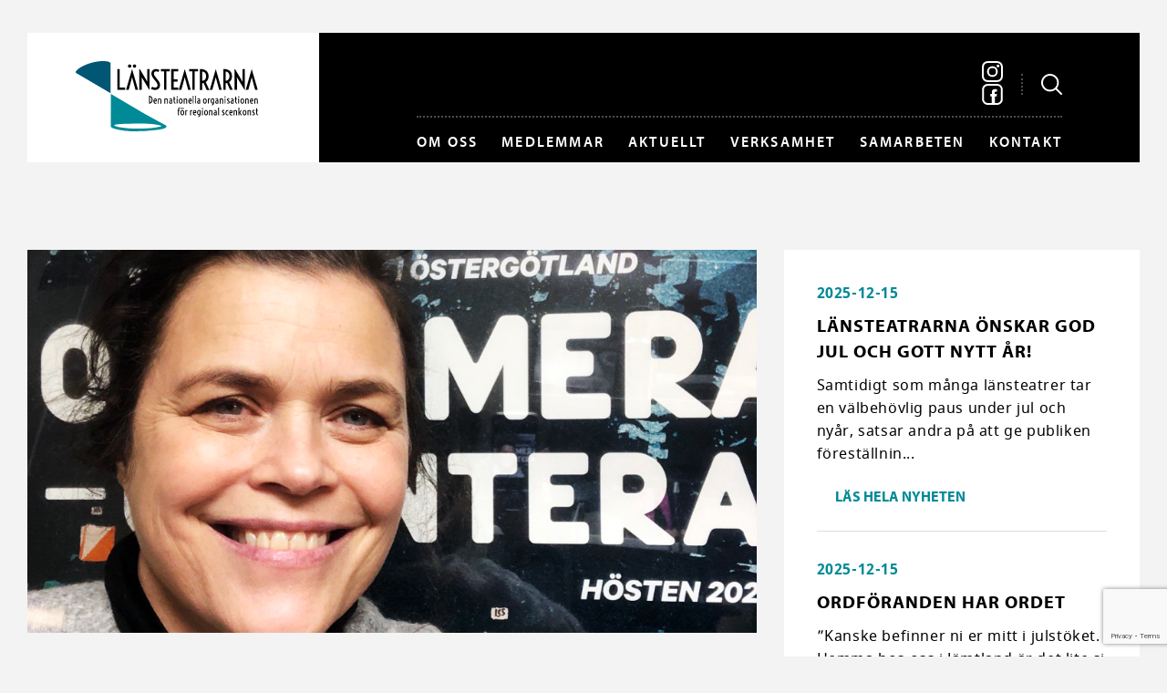

--- FILE ---
content_type: text/html; charset=UTF-8
request_url: http://www.lansteatrarna.se/nyheter/paula-mcmanus-konstnarlig-ledare-pa-ung-scen-ost/
body_size: 18537
content:
<!DOCTYPE html>
<!--[if IE 9]><html class="old-ie ie9"><![endif]-->
<!--[if !IE]><!--><html><!--<![endif]-->
<head>
    <meta charset="utf-8" />
    <!--[if lt IE 9]>
      <script src="https://html5shiv.googlecode.com/svn/trunk/html5.js"></script>
    <![endif]-->
    <title>Länsteatrarna | Paula McManus &#8211; konstnärlig ledare på ung/scen öst</title>
    <meta name="viewport" content="width=device-width, initial-scale=1.0, maximum-scale=1.0, user-scalable=1.0" />
    <meta name="format-detection" content="telephone=no"/>
    <link rel="pingback" href="http://www.lansteatrarna.se/xmlrpc.php" />
    <meta name='robots' content='max-image-preview:large' />
	<style>img:is([sizes="auto" i], [sizes^="auto," i]) { contain-intrinsic-size: 3000px 1500px }</style>
	<link rel="alternate" type="application/rss+xml" title="Länsteatrarna &raquo; Webbflöde" href="http://www.lansteatrarna.se/feed/" />
<link rel="alternate" type="application/rss+xml" title="Länsteatrarna &raquo; Kommentarsflöde" href="http://www.lansteatrarna.se/comments/feed/" />
<link rel='stylesheet' id='sbi_styles-css' href='http://www.lansteatrarna.se/wp-content/plugins/instagram-feed/css/sbi-styles.min.css?ver=6.9.1' type='text/css' media='all' />
<link rel='stylesheet' id='wp-block-library-css' href='http://www.lansteatrarna.se/wp-includes/css/dist/block-library/style.min.css?ver=6.8.3' type='text/css' media='all' />
<style id='classic-theme-styles-inline-css' type='text/css'>
/*! This file is auto-generated */
.wp-block-button__link{color:#fff;background-color:#32373c;border-radius:9999px;box-shadow:none;text-decoration:none;padding:calc(.667em + 2px) calc(1.333em + 2px);font-size:1.125em}.wp-block-file__button{background:#32373c;color:#fff;text-decoration:none}
</style>
<style id='global-styles-inline-css' type='text/css'>
:root{--wp--preset--aspect-ratio--square: 1;--wp--preset--aspect-ratio--4-3: 4/3;--wp--preset--aspect-ratio--3-4: 3/4;--wp--preset--aspect-ratio--3-2: 3/2;--wp--preset--aspect-ratio--2-3: 2/3;--wp--preset--aspect-ratio--16-9: 16/9;--wp--preset--aspect-ratio--9-16: 9/16;--wp--preset--color--black: #000000;--wp--preset--color--cyan-bluish-gray: #abb8c3;--wp--preset--color--white: #ffffff;--wp--preset--color--pale-pink: #f78da7;--wp--preset--color--vivid-red: #cf2e2e;--wp--preset--color--luminous-vivid-orange: #ff6900;--wp--preset--color--luminous-vivid-amber: #fcb900;--wp--preset--color--light-green-cyan: #7bdcb5;--wp--preset--color--vivid-green-cyan: #00d084;--wp--preset--color--pale-cyan-blue: #8ed1fc;--wp--preset--color--vivid-cyan-blue: #0693e3;--wp--preset--color--vivid-purple: #9b51e0;--wp--preset--gradient--vivid-cyan-blue-to-vivid-purple: linear-gradient(135deg,rgba(6,147,227,1) 0%,rgb(155,81,224) 100%);--wp--preset--gradient--light-green-cyan-to-vivid-green-cyan: linear-gradient(135deg,rgb(122,220,180) 0%,rgb(0,208,130) 100%);--wp--preset--gradient--luminous-vivid-amber-to-luminous-vivid-orange: linear-gradient(135deg,rgba(252,185,0,1) 0%,rgba(255,105,0,1) 100%);--wp--preset--gradient--luminous-vivid-orange-to-vivid-red: linear-gradient(135deg,rgba(255,105,0,1) 0%,rgb(207,46,46) 100%);--wp--preset--gradient--very-light-gray-to-cyan-bluish-gray: linear-gradient(135deg,rgb(238,238,238) 0%,rgb(169,184,195) 100%);--wp--preset--gradient--cool-to-warm-spectrum: linear-gradient(135deg,rgb(74,234,220) 0%,rgb(151,120,209) 20%,rgb(207,42,186) 40%,rgb(238,44,130) 60%,rgb(251,105,98) 80%,rgb(254,248,76) 100%);--wp--preset--gradient--blush-light-purple: linear-gradient(135deg,rgb(255,206,236) 0%,rgb(152,150,240) 100%);--wp--preset--gradient--blush-bordeaux: linear-gradient(135deg,rgb(254,205,165) 0%,rgb(254,45,45) 50%,rgb(107,0,62) 100%);--wp--preset--gradient--luminous-dusk: linear-gradient(135deg,rgb(255,203,112) 0%,rgb(199,81,192) 50%,rgb(65,88,208) 100%);--wp--preset--gradient--pale-ocean: linear-gradient(135deg,rgb(255,245,203) 0%,rgb(182,227,212) 50%,rgb(51,167,181) 100%);--wp--preset--gradient--electric-grass: linear-gradient(135deg,rgb(202,248,128) 0%,rgb(113,206,126) 100%);--wp--preset--gradient--midnight: linear-gradient(135deg,rgb(2,3,129) 0%,rgb(40,116,252) 100%);--wp--preset--font-size--small: 13px;--wp--preset--font-size--medium: 20px;--wp--preset--font-size--large: 36px;--wp--preset--font-size--x-large: 42px;--wp--preset--spacing--20: 0.44rem;--wp--preset--spacing--30: 0.67rem;--wp--preset--spacing--40: 1rem;--wp--preset--spacing--50: 1.5rem;--wp--preset--spacing--60: 2.25rem;--wp--preset--spacing--70: 3.38rem;--wp--preset--spacing--80: 5.06rem;--wp--preset--shadow--natural: 6px 6px 9px rgba(0, 0, 0, 0.2);--wp--preset--shadow--deep: 12px 12px 50px rgba(0, 0, 0, 0.4);--wp--preset--shadow--sharp: 6px 6px 0px rgba(0, 0, 0, 0.2);--wp--preset--shadow--outlined: 6px 6px 0px -3px rgba(255, 255, 255, 1), 6px 6px rgba(0, 0, 0, 1);--wp--preset--shadow--crisp: 6px 6px 0px rgba(0, 0, 0, 1);}:where(.is-layout-flex){gap: 0.5em;}:where(.is-layout-grid){gap: 0.5em;}body .is-layout-flex{display: flex;}.is-layout-flex{flex-wrap: wrap;align-items: center;}.is-layout-flex > :is(*, div){margin: 0;}body .is-layout-grid{display: grid;}.is-layout-grid > :is(*, div){margin: 0;}:where(.wp-block-columns.is-layout-flex){gap: 2em;}:where(.wp-block-columns.is-layout-grid){gap: 2em;}:where(.wp-block-post-template.is-layout-flex){gap: 1.25em;}:where(.wp-block-post-template.is-layout-grid){gap: 1.25em;}.has-black-color{color: var(--wp--preset--color--black) !important;}.has-cyan-bluish-gray-color{color: var(--wp--preset--color--cyan-bluish-gray) !important;}.has-white-color{color: var(--wp--preset--color--white) !important;}.has-pale-pink-color{color: var(--wp--preset--color--pale-pink) !important;}.has-vivid-red-color{color: var(--wp--preset--color--vivid-red) !important;}.has-luminous-vivid-orange-color{color: var(--wp--preset--color--luminous-vivid-orange) !important;}.has-luminous-vivid-amber-color{color: var(--wp--preset--color--luminous-vivid-amber) !important;}.has-light-green-cyan-color{color: var(--wp--preset--color--light-green-cyan) !important;}.has-vivid-green-cyan-color{color: var(--wp--preset--color--vivid-green-cyan) !important;}.has-pale-cyan-blue-color{color: var(--wp--preset--color--pale-cyan-blue) !important;}.has-vivid-cyan-blue-color{color: var(--wp--preset--color--vivid-cyan-blue) !important;}.has-vivid-purple-color{color: var(--wp--preset--color--vivid-purple) !important;}.has-black-background-color{background-color: var(--wp--preset--color--black) !important;}.has-cyan-bluish-gray-background-color{background-color: var(--wp--preset--color--cyan-bluish-gray) !important;}.has-white-background-color{background-color: var(--wp--preset--color--white) !important;}.has-pale-pink-background-color{background-color: var(--wp--preset--color--pale-pink) !important;}.has-vivid-red-background-color{background-color: var(--wp--preset--color--vivid-red) !important;}.has-luminous-vivid-orange-background-color{background-color: var(--wp--preset--color--luminous-vivid-orange) !important;}.has-luminous-vivid-amber-background-color{background-color: var(--wp--preset--color--luminous-vivid-amber) !important;}.has-light-green-cyan-background-color{background-color: var(--wp--preset--color--light-green-cyan) !important;}.has-vivid-green-cyan-background-color{background-color: var(--wp--preset--color--vivid-green-cyan) !important;}.has-pale-cyan-blue-background-color{background-color: var(--wp--preset--color--pale-cyan-blue) !important;}.has-vivid-cyan-blue-background-color{background-color: var(--wp--preset--color--vivid-cyan-blue) !important;}.has-vivid-purple-background-color{background-color: var(--wp--preset--color--vivid-purple) !important;}.has-black-border-color{border-color: var(--wp--preset--color--black) !important;}.has-cyan-bluish-gray-border-color{border-color: var(--wp--preset--color--cyan-bluish-gray) !important;}.has-white-border-color{border-color: var(--wp--preset--color--white) !important;}.has-pale-pink-border-color{border-color: var(--wp--preset--color--pale-pink) !important;}.has-vivid-red-border-color{border-color: var(--wp--preset--color--vivid-red) !important;}.has-luminous-vivid-orange-border-color{border-color: var(--wp--preset--color--luminous-vivid-orange) !important;}.has-luminous-vivid-amber-border-color{border-color: var(--wp--preset--color--luminous-vivid-amber) !important;}.has-light-green-cyan-border-color{border-color: var(--wp--preset--color--light-green-cyan) !important;}.has-vivid-green-cyan-border-color{border-color: var(--wp--preset--color--vivid-green-cyan) !important;}.has-pale-cyan-blue-border-color{border-color: var(--wp--preset--color--pale-cyan-blue) !important;}.has-vivid-cyan-blue-border-color{border-color: var(--wp--preset--color--vivid-cyan-blue) !important;}.has-vivid-purple-border-color{border-color: var(--wp--preset--color--vivid-purple) !important;}.has-vivid-cyan-blue-to-vivid-purple-gradient-background{background: var(--wp--preset--gradient--vivid-cyan-blue-to-vivid-purple) !important;}.has-light-green-cyan-to-vivid-green-cyan-gradient-background{background: var(--wp--preset--gradient--light-green-cyan-to-vivid-green-cyan) !important;}.has-luminous-vivid-amber-to-luminous-vivid-orange-gradient-background{background: var(--wp--preset--gradient--luminous-vivid-amber-to-luminous-vivid-orange) !important;}.has-luminous-vivid-orange-to-vivid-red-gradient-background{background: var(--wp--preset--gradient--luminous-vivid-orange-to-vivid-red) !important;}.has-very-light-gray-to-cyan-bluish-gray-gradient-background{background: var(--wp--preset--gradient--very-light-gray-to-cyan-bluish-gray) !important;}.has-cool-to-warm-spectrum-gradient-background{background: var(--wp--preset--gradient--cool-to-warm-spectrum) !important;}.has-blush-light-purple-gradient-background{background: var(--wp--preset--gradient--blush-light-purple) !important;}.has-blush-bordeaux-gradient-background{background: var(--wp--preset--gradient--blush-bordeaux) !important;}.has-luminous-dusk-gradient-background{background: var(--wp--preset--gradient--luminous-dusk) !important;}.has-pale-ocean-gradient-background{background: var(--wp--preset--gradient--pale-ocean) !important;}.has-electric-grass-gradient-background{background: var(--wp--preset--gradient--electric-grass) !important;}.has-midnight-gradient-background{background: var(--wp--preset--gradient--midnight) !important;}.has-small-font-size{font-size: var(--wp--preset--font-size--small) !important;}.has-medium-font-size{font-size: var(--wp--preset--font-size--medium) !important;}.has-large-font-size{font-size: var(--wp--preset--font-size--large) !important;}.has-x-large-font-size{font-size: var(--wp--preset--font-size--x-large) !important;}
:where(.wp-block-post-template.is-layout-flex){gap: 1.25em;}:where(.wp-block-post-template.is-layout-grid){gap: 1.25em;}
:where(.wp-block-columns.is-layout-flex){gap: 2em;}:where(.wp-block-columns.is-layout-grid){gap: 2em;}
:root :where(.wp-block-pullquote){font-size: 1.5em;line-height: 1.6;}
</style>
<link rel='stylesheet' id='bravissimo-start-style-css' href='http://www.lansteatrarna.se/wp-content/themes/lansteatrarna/style.css?ver=v1.2' type='text/css' media='all' />
<script type="text/javascript" src="http://www.lansteatrarna.se/wp-includes/js/jquery/jquery.min.js?ver=3.7.1" id="jquery-core-js"></script>
<script type="text/javascript" src="http://www.lansteatrarna.se/wp-includes/js/jquery/jquery-migrate.min.js?ver=3.4.1" id="jquery-migrate-js"></script>
<link rel="https://api.w.org/" href="http://www.lansteatrarna.se/wp-json/" /><link rel="alternate" title="JSON" type="application/json" href="http://www.lansteatrarna.se/wp-json/wp/v2/posts/12475" /><link rel="EditURI" type="application/rsd+xml" title="RSD" href="http://www.lansteatrarna.se/xmlrpc.php?rsd" />
<link rel="canonical" href="http://www.lansteatrarna.se/nyheter/paula-mcmanus-konstnarlig-ledare-pa-ung-scen-ost/" />
<link rel='shortlink' href='http://www.lansteatrarna.se/?p=12475' />
    <link rel="shortcut icon" href="https://www.lansteatrarna.se/wp-content/uploads/2016/12/lt_favicon.png" >

        <script>
          (function(i,s,o,g,r,a,m){i['GoogleAnalyticsObject']=r;i[r]=i[r]||function(){
          (i[r].q=i[r].q||[]).push(arguments)},i[r].l=1*new Date();a=s.createElement(o),
          m=s.getElementsByTagName(o)[0];a.async=1;a.src=g;m.parentNode.insertBefore(a,m)
          })(window,document,'script','https://www.google-analytics.com/analytics.js','ga');

          ga('create', 'UA-40202153-1', 'auto');
          ga('send', 'pageview');
        </script>

            <script src="https://use.typekit.net/dve4whr.js"></script>
    <script>try{Typekit.load({ async: false });}catch(e){}</script>
    <style media="screen">
        @supports (background-blend-mode: multiply) {
            .news-slide {
                background-blend-mode: multiply!important;
            }
            .news-slide_overlay {
                display: none!important;
            }
            .instagram_image:hover {
                background-color: #005673 !important;
                background-blend-mode: multiply!important;
            }
            .instagram_image:hover .instagram_image__overlay {
                opacity: 0!important;
            }
        }
    </style>
</head>
<body class="wp-singular post-template-default single single-post postid-12475 single-format-standard wp-theme-lansteatrarna">
<div class="page-wrapper">
    <div class="search-form-holder fl100">
        <div class="container">
            <form method="get" class="searchform fl100" action="http://www.lansteatrarna.se/">
                <input type="text" placeholder="Sök här..." name="s" id="s" autocomplete="off" />
            </form>
            <div class="close-icon">
                <svg xmlns="https://www.w3.org/2000/svg" width="16" height="16" viewBox="0 0 16 16"><defs><style>.cls-1 { fill: #fff; fill-rule: evenodd; }</style></defs><path id="search_icon" class="cls-1" d="M10.3 8.256a.365.365 0 0 1 0-.512l5.48-5.48a.7.7 0 0 0 0-1.022L14.76.22a.807.807 0 0 0-.51-.22.65.65 0 0 0-.51.22L8.26 5.7a.363.363 0 0 1-.52 0L2.26.22A.766.766 0 0 0 1.75 0a.807.807 0 0 0-.51.22L.22 1.24a.7.7 0 0 0 0 1.023l5.48 5.48a.365.365 0 0 1 0 .51l-5.48 5.48a.7.7 0 0 0 0 1.023l1.02 1.023a.807.807 0 0 0 .51.22.766.766 0 0 0 .51-.22l5.48-5.48a.363.363 0 0 1 .52 0l5.48 5.48a.766.766 0 0 0 .51.22.807.807 0 0 0 .51-.22l1.02-1.022a.7.7 0 0 0 0-1.023z"/></svg>
            </div>
        </div>
    </div>
    <div class="container">
        <header class="page-header fl100">
            <div class="inner flex">

                <div class="logo">
                    <a href="http://www.lansteatrarna.se">
                        <svg id="Lager_1" xmlns="https://www.w3.org/2000/svg" viewBox="0 0 550.3 210.6"><style>.st0{fill:#005673;} .st1{fill:#008A97;}</style><path d="M170.2 48.3l10.3 38.1h7.9l-18.2-62.5L152 86.4h7.9zM422.8 48.3l10.4 38.1h7.8l-18.1-62.5-18.2 62.5h7.8zM531.4 48.3l10.3 38.1h7.9l-18.2-62.5-18.2 62.5h7.9zM125.5 23.9h7.3v55.7h16.1v6.8h-23.4V23.9zM266.8 30.8H257v-6.9h26.9v6.9h-9.8v55.6h-7.3V30.8zM288.5 23.9h21v6.9h-13.7v24h11.8v6.9h-11.8v17.8h13.7v6.9h-21V23.9zM352.1 30.8h-9.8v-6.9h26.9v6.9h-9.8v55.6h-7.3V30.8zM329.2 48.3l10.4 38.1h7.8l-18.1-62.5-18.2 62.5h7.8zM230.8 76.6c1.3.7 2.6 1.4 4 2 1.4.6 2.9.9 4.6.9 1 0 2-.1 2.9-.4.9-.3 1.8-.7 2.5-1.3.7-.6 1.3-1.3 1.7-2.2.4-.9.6-2 .6-3.2 0-.8-.1-1.7-.3-2.6-.2-.9-.6-1.9-1.1-2.9-.5-1-1.2-2.2-2-3.4-.8-1.2-1.8-2.6-3.1-4.1l-5.1-6.3c-1.3-1.6-2.3-3-3.2-4.5-.9-1.4-1.6-2.8-2.1-4.1-.6-1.3-.9-2.5-1.2-3.7-.2-1.2-.4-2.4-.4-3.5 0-1.9.3-3.7.9-5.3.6-1.6 1.5-3 2.7-4.2 1.2-1.2 2.7-2.1 4.4-2.8 1.7-.7 3.7-1 5.8-1 1.7 0 3.5.2 5.2.7 1.8.4 3.5 1.2 5.1 2.1l-3.1 6c-.9-.5-1.9-1-3-1.4-1.1-.4-2.2-.6-3.5-.6-2.1 0-3.9.6-5.1 1.8-1.3 1.2-1.9 2.9-1.9 5 0 .6.1 1.2.2 1.8.1.6.4 1.3.7 2.1.3.7.8 1.6 1.3 2.5.6.9 1.3 1.9 2.1 3l7.3 9.4 2.7 3.6c.8 1.2 1.6 2.4 2.2 3.6.6 1.2 1.1 2.5 1.4 3.8.4 1.3.5 2.8.5 4.4 0 2.3-.4 4.4-1.1 6.2-.8 1.8-1.8 3.4-3.2 4.7-1.4 1.3-3 2.3-4.8 2.9-1.9.7-3.9 1-6.1 1-2.3 0-4.5-.3-6.6-1-2.1-.7-3.9-1.5-5.4-2.5l3.5-6.5zM374.8 24c4.5-.2 8.4.2 11.7 1.2 3.3 1 6.1 2.4 8.2 4.3 2.2 1.9 3.8 4.2 4.9 6.9 1.1 2.7 1.6 5.7 1.6 9 0 3.8-.7 7.3-2.1 10.3-1.4 3-3.6 5.4-6.5 7.3l10.9 23.5h-8.2l-9-20.8c-1.3.4-2.7.6-4.2.8v20h-7.3V24zm7.3 35.1c1.7-.2 3.2-.5 4.6-1.2 1.4-.6 2.6-1.5 3.7-2.7 1-1.1 1.8-2.5 2.4-4.2.6-1.7.9-3.6.9-5.8 0-2.2-.3-4.1-.9-5.8-.6-1.7-1.4-3.1-2.4-4.2s-2.2-2-3.7-2.7c-1.4-.6-3-1-4.6-1.2v27.8zM445.4 23.9c4.5-.2 8.4.2 11.7 1.2 3.3 1 6.1 2.4 8.2 4.3 2.2 1.9 3.8 4.2 4.9 6.9 1.1 2.7 1.6 5.7 1.6 9 0 3.9-.7 7.3-2.1 10.3-1.4 3-3.6 5.4-6.5 7.3l10.9 23.5h-8.2L457 65.6c-1.3.4-2.7.6-4.2.8v20h-7.3V23.9zm7.3 35.2c1.7-.2 3.2-.5 4.6-1.2 1.4-.6 2.6-1.5 3.6-2.7 1-1.1 1.8-2.6 2.4-4.2.6-1.7.9-3.6.9-5.8 0-2.2-.3-4.1-.9-5.8-.6-1.7-1.4-3.1-2.4-4.2s-2.2-2-3.6-2.7c-1.4-.6-3-1-4.6-1.2v27.8zM503.3 54.4l.2 7.5-4.3-7.6-18.3-30.4h-1.4v62.5h7.3V55.2l-.2-6.8 4.2 6.8 18.9 31.2h.8V23.9h-7.2zM215.8 54.4l.2 7.5-4.3-7.6-18.2-30.4H192v62.5h7.3V55.2l-.2-6.8 4.3 6.8 18.8 31.2h.9V23.9h-7.3z"/><g><path d="M162.8 19.8c-.8 0-1.4-.1-2.1-.4-.6-.3-1.2-.6-1.6-1.1-.4-.4-.8-1-1-1.5-.2-.6-.4-1.2-.4-1.9s.1-1.3.4-1.9c.2-.6.6-1.1 1-1.5.4-.4 1-.8 1.6-1.1.6-.3 1.3-.4 2.1-.4s1.5.1 2.1.4c.6.3 1.2.6 1.6 1.1.4.4.8 1 1 1.5.2.6.4 1.2.4 1.9s-.1 1.3-.4 1.9c-.2.6-.6 1.1-1 1.5-.4.4-1 .8-1.6 1.1-.7.2-1.3.4-2.1.4zM177.5 19.8c-.8 0-1.5-.1-2.1-.4-.6-.3-1.2-.6-1.6-1.1-.4-.4-.8-1-1-1.5-.2-.6-.4-1.2-.4-1.9s.1-1.3.4-1.9c.2-.6.6-1.1 1-1.5.4-.4 1-.8 1.6-1.1.6-.3 1.3-.4 2.1-.4s1.5.1 2.1.4c.6.3 1.2.6 1.6 1.1.4.4.8 1 1 1.5.2.6.4 1.2.4 1.9s-.1 1.3-.4 1.9c-.2.6-.6 1.1-1 1.5-.4.4-1 .8-1.6 1.1-.6.2-1.3.4-2.1.4z"/></g><path class="st0" fill="#005673" d="M105 5.9C103.3-.5 77.5-3 48.5 4.8 19.6 12.6-1.6 27.6.1 34c.2.9 1 1.6 2.1 2.2l102.8 60 .2-89.5c-.1-.3-.1-.5-.2-.8z"/><g><path class="st1" d="M268.3 190.9L209 158.5l-102.8-60-.2 89.5v8c0 6.1 33.9 13.6 67 14.5 41.9 1.1 124.3-5.5 95.3-19.6zm-80.9 11.8c-40.9 0-71.1-7.4-71.1-10.2 0-2.8 33.1-5 74-5s68.3 4.8 68.3 7.6c-.1 2.7-30.4 7.6-71.2 7.6z"/></g><g><path d="M221.4 103.9c1.6.1 3.1.4 4.4 1 1.3.6 2.4 1.4 3.4 2.4.9 1 1.7 2.2 2.2 3.7.5 1.4.8 3.1.8 4.9s-.3 3.4-.8 4.9c-.5 1.4-1.2 2.7-2.2 3.7-.9 1-2.1 1.8-3.4 2.4-1.3.6-2.8.9-4.4 1v-24zm2.7 20.7c.6-.2 1.2-.5 1.9-.9.6-.4 1.2-1 1.6-1.7.5-.7.9-1.6 1.2-2.6.3-1 .4-2.2.4-3.6s-.1-2.6-.4-3.6c-.3-1-.7-1.9-1.2-2.6-.5-.7-1-1.3-1.6-1.7-.6-.4-1.2-.7-1.9-.9v17.6zM240.5 127.8c-.8 0-1.6-.2-2.3-.5-.7-.4-1.3-.9-1.8-1.6-.5-.7-.9-1.6-1.2-2.6-.3-1-.4-2.2-.4-3.4 0-1.3.2-2.5.5-3.5s.7-1.8 1.2-2.5 1.1-1.2 1.8-1.5c.7-.3 1.4-.5 2.1-.5.8 0 1.6.2 2.2.7.6.4 1.1 1.1 1.5 1.9.4.8.6 1.8.7 2.9.1 1.1 0 2.4-.2 3.8h-7c.1.8.2 1.5.5 2.1.2.6.5 1 .8 1.4s.7.6 1 .8c.4.2.7.2 1.1.2.2 0 .5 0 .7-.1.2 0 .4-.1.7-.2l.6-.3c.2-.1.3-.2.4-.3l1 2.2c-.2.1-.5.3-.7.4l-.9.3c-.3.1-.6.2-1 .2-.6 0-1 .1-1.3.1zm1.5-9.4c0-.8 0-1.5-.1-2s-.2-1-.4-1.3c-.2-.3-.4-.5-.6-.7-.2-.1-.5-.2-.8-.2-.7 0-1.3.3-1.8 1s-.8 1.7-.9 3.1h4.6zM248.1 111.7l2.2 1.6c.2-.2.5-.4.7-.6.3-.2.6-.3.9-.5l.9-.3c.3-.1.6-.1.9-.1 1.6 0 2.7.5 3.5 1.5.8 1 1.2 2.4 1.2 4.2v10.1h-2.6v-10c0-1-.2-1.8-.6-2.3-.4-.5-1-.8-1.8-.8-.5 0-.9.1-1.4.3s-.9.6-1.3 1.1v11.7h-2.6v-15.9zM267.9 111.7l2.2 1.6c.2-.2.5-.4.7-.6.3-.2.6-.3.9-.5l.9-.3c.3-.1.6-.1.9-.1 1.6 0 2.7.5 3.5 1.5.8 1 1.2 2.4 1.2 4.2v10.1h-2.6v-10c0-1-.2-1.8-.6-2.3-.4-.5-1-.8-1.8-.8-.5 0-.9.1-1.4.3-.5.2-.9.6-1.3 1.1v11.7h-2.6v-15.9zM281.9 122.6c0-1.6.6-2.8 1.7-3.7 1.1-.9 2.8-1.4 4.9-1.5v-.3c0-.9-.2-1.6-.7-2.2-.4-.5-1-.8-1.8-.8-.4 0-.8.1-1.2.2-.4.1-.8.3-1.2.6l-1-2.3c.6-.3 1.3-.5 1.9-.7.7-.1 1.3-.2 1.8-.2.7 0 1.3.1 1.9.4.6.2 1.1.6 1.5 1 .4.5.7 1 1 1.7.2.7.3 1.4.3 2.2v10.8l-1.9-.9c-.4.3-.8.5-1.2.7-.5.2-.9.2-1.5.2-.7 0-1.3-.1-1.8-.4-.6-.3-1-.6-1.5-1.1-.4-.5-.7-1-.9-1.6-.2-.7-.3-1.4-.3-2.1zm2.6.1c0 .4.1.7.2 1 .1.3.3.6.5.8.2.2.4.4.7.5.3.1.6.2.9.2.3 0 .7-.1 1-.2.3-.1.6-.3.8-.5v-4.8c-.6 0-1.2.1-1.7.2s-.9.3-1.2.6c-.3.3-.6.6-.8.9-.3.4-.4.8-.4 1.3zM295.8 114.4h-1.2v-2.5h1.2v-5.2h2.6v5.2h2.5v2.5h-2.5v6.9c0 .6 0 1.1.1 1.5.1.4.2.8.5 1.1.2.3.5.6.8.7.3.2.8.3 1.3.4v2.6c-1.8-.1-3.1-.6-4-1.7s-1.3-2.6-1.3-4.8v-6.7zM306.4 109.3c-.3 0-.5 0-.8-.1-.2-.1-.4-.2-.6-.4-.2-.2-.3-.4-.4-.6-.1-.2-.1-.5-.1-.7 0-.2 0-.5.1-.7.1-.2.2-.4.4-.6.2-.2.4-.3.6-.4.2-.1.5-.1.8-.1s.5 0 .8.1c.2.1.4.2.6.4.2.2.3.4.4.6.1.2.1.5.1.7 0 .2 0 .5-.1.7-.1.2-.2.4-.4.6-.2.2-.4.3-.6.4-.3 0-.6.1-.8.1zm-1.4 2.6h2.6v15.6H305v-15.6zM317.1 127.8c-.7 0-1.4-.2-2.1-.5-.7-.3-1.3-.8-1.8-1.5s-.9-1.5-1.3-2.5c-.3-1-.5-2.2-.5-3.5 0-1.3.2-2.5.5-3.5s.7-1.8 1.3-2.5c.5-.7 1.1-1.2 1.8-1.5.7-.3 1.4-.5 2.1-.5.7 0 1.4.2 2.1.5s1.3.8 1.8 1.5.9 1.5 1.3 2.5c.3 1 .5 2.2.5 3.5 0 1.3-.2 2.5-.5 3.5s-.7 1.8-1.3 2.5c-.5.7-1.1 1.2-1.8 1.5-.6.3-1.3.5-2.1.5zm0-2.6c.4 0 .7-.1 1-.3.3-.2.7-.5.9-.9.3-.4.5-1 .7-1.7.2-.7.3-1.6.3-2.6s-.1-1.9-.3-2.6c-.2-.7-.4-1.3-.7-1.7-.3-.4-.6-.7-.9-.9-.3-.2-.7-.3-1-.3-.4 0-.7.1-1 .3-.3.2-.7.5-.9.9-.3.4-.5 1-.7 1.7-.2.7-.3 1.6-.3 2.6s.1 1.9.3 2.6.4 1.3.7 1.7c.3.4.6.7.9.9.3.2.7.3 1 .3zM326.1 111.7l2.2 1.6c.2-.2.5-.4.7-.6.3-.2.6-.3.9-.5l.9-.3c.3-.1.6-.1.9-.1 1.6 0 2.7.5 3.5 1.5.8 1 1.2 2.4 1.2 4.2v10.1h-2.6v-10c0-1-.2-1.8-.6-2.3-.4-.5-1-.8-1.8-.8-.5 0-.9.1-1.4.3-.5.2-.9.6-1.3 1.1v11.7h-2.6v-15.9zM345.8 127.8c-.8 0-1.6-.2-2.3-.5-.7-.4-1.3-.9-1.8-1.6-.5-.7-.9-1.6-1.2-2.6-.3-1-.4-2.2-.4-3.4 0-1.3.2-2.5.5-3.5s.7-1.8 1.2-2.5 1.1-1.2 1.8-1.5c.7-.3 1.4-.5 2.1-.5.8 0 1.6.2 2.2.7.6.4 1.1 1.1 1.5 1.9.4.8.6 1.8.7 2.9.1 1.1 0 2.4-.2 3.8h-7c.1.8.2 1.5.5 2.1.2.6.5 1 .8 1.4.3.4.7.6 1 .8.4.2.7.2 1.1.2.2 0 .5 0 .7-.1.2 0 .4-.1.7-.2l.6-.3c.2-.1.3-.2.4-.3l1 2.2c-.2.1-.5.3-.7.4l-.9.3c-.3.1-.6.2-1 .2-.7 0-1 .1-1.3.1zm1.4-9.4c0-.8 0-1.5-.1-2s-.2-1-.4-1.3c-.2-.3-.4-.5-.6-.7-.2-.1-.5-.2-.8-.2-.7 0-1.3.3-1.8 1s-.8 1.7-.9 3.1h4.6zM353.4 104.2h2.6v23.3h-2.6v-23.3zM360.2 104.2h2.6v23.3h-2.6v-23.3zM366.5 122.6c0-1.6.6-2.8 1.7-3.7 1.1-.9 2.8-1.4 4.9-1.5v-.3c0-.9-.2-1.6-.7-2.2-.4-.5-1-.8-1.8-.8-.4 0-.8.1-1.2.2-.4.1-.8.3-1.2.6l-1-2.3c.6-.3 1.3-.5 1.9-.7.7-.1 1.3-.2 1.8-.2.7 0 1.3.1 1.9.4.6.2 1.1.6 1.5 1 .4.5.7 1 1 1.7.2.7.3 1.4.3 2.2v10.8l-1.9-.9c-.4.3-.8.5-1.2.7-.5.2-.9.2-1.5.2-.7 0-1.3-.1-1.8-.4-.6-.3-1-.6-1.5-1.1-.4-.5-.7-1-.9-1.6s-.3-1.4-.3-2.1zm2.6.1c0 .4.1.7.2 1 .1.3.3.6.5.8.2.2.4.4.7.5.3.1.6.2.9.2.3 0 .7-.1 1-.2.3-.1.6-.3.8-.5v-4.8c-.6 0-1.2.1-1.7.2s-.9.3-1.2.6c-.3.3-.6.6-.8.9-.3.4-.4.8-.4 1.3zM389.9 127.8c-.7 0-1.4-.2-2.1-.5-.7-.3-1.3-.8-1.8-1.5s-.9-1.5-1.3-2.5c-.3-1-.5-2.2-.5-3.5 0-1.3.2-2.5.5-3.5s.7-1.8 1.3-2.5c.5-.7 1.1-1.2 1.8-1.5s1.4-.5 2.1-.5c.7 0 1.4.2 2.1.5.7.3 1.3.8 1.8 1.5s.9 1.5 1.3 2.5c.3 1 .5 2.2.5 3.5 0 1.3-.2 2.5-.5 3.5s-.7 1.8-1.3 2.5c-.5.7-1.1 1.2-1.8 1.5-.7.3-1.4.5-2.1.5zm0-2.6c.4 0 .7-.1 1-.3.3-.2.7-.5.9-.9.3-.4.5-1 .7-1.7.2-.7.3-1.6.3-2.6s-.1-1.9-.3-2.6c-.2-.7-.4-1.3-.7-1.7-.3-.4-.6-.7-.9-.9-.3-.2-.7-.3-1-.3-.4 0-.7.1-1 .3-.3.2-.7.5-.9.9-.3.4-.5 1-.7 1.7-.2.7-.3 1.6-.3 2.6s.1 1.9.3 2.6.4 1.3.7 1.7c.3.4.6.7.9.9.3.2.6.3 1 .3zM398.9 111.7l2.2 1.5c.6-.5 1.3-.8 1.9-1.1.7-.3 1.4-.4 2.2-.4v2.7c-.8 0-1.5.1-2.1.2-.6.2-1.1.5-1.6 1v11.9h-2.7v-15.8zM410.8 130.7c.6-.3 1.2-.5 1.7-.8s.9-.6 1.2-.9.6-.7.8-1c.2-.4.3-.7.4-1.2-.6.3-1.2.4-1.9.4s-1.4-.2-2.1-.5c-.7-.3-1.2-.8-1.7-1.4-.5-.6-.9-1.4-1.2-2.4-.3-1-.5-2.2-.5-3.5 0-1.4.2-2.5.5-3.5s.7-1.8 1.2-2.4c.5-.6 1.1-1.1 1.7-1.4.7-.3 1.3-.5 2.1-.5 1.1 0 2 .3 2.8 1l1.9-.9v13.5c0 .9-.1 1.7-.3 2.5-.2.8-.5 1.5-1 2.1-.5.6-1 1.2-1.8 1.8-.7.5-1.6 1-2.6 1.4l-1.2-2.3zm2.4-6c.3 0 .7-.1 1-.2.3-.1.6-.3.8-.5v-9.4c-.5-.4-1.1-.7-1.8-.7-.4 0-.8.1-1.2.2-.4.2-.7.5-1 .9-.3.4-.5 1-.7 1.6-.2.7-.3 1.5-.3 2.6 0 1 .1 1.9.3 2.6.2.7.4 1.2.7 1.6.3.4.6.7 1 .9.5.4.8.4 1.2.4zM421.3 122.6c0-1.6.6-2.8 1.7-3.7 1.1-.9 2.8-1.4 4.9-1.5v-.3c0-.9-.2-1.6-.7-2.2-.4-.5-1-.8-1.8-.8-.4 0-.8.1-1.2.2-.4.1-.8.3-1.2.6l-1-2.3c.6-.3 1.3-.5 1.9-.7.7-.1 1.3-.2 1.8-.2.7 0 1.3.1 1.9.4.6.2 1.1.6 1.5 1 .4.5.7 1 1 1.7.2.7.3 1.4.3 2.2v10.8l-1.9-.9c-.4.3-.8.5-1.2.7-.5.2-.9.2-1.5.2-.7 0-1.3-.1-1.8-.4-.6-.3-1-.6-1.5-1.1s-.7-1-.9-1.6c-.2-.7-.3-1.4-.3-2.1zm2.7.1c0 .4.1.7.2 1 .1.3.3.6.5.8.2.2.4.4.7.5.3.1.6.2.9.2.3 0 .7-.1 1-.2.3-.1.6-.3.8-.5v-4.8c-.6 0-1.2.1-1.7.2s-.9.3-1.2.6c-.3.3-.6.6-.8.9-.3.4-.4.8-.4 1.3zM434.8 111.7l2.2 1.6c.2-.2.5-.4.7-.6.3-.2.6-.3.9-.5l.9-.3c.3-.1.6-.1.9-.1 1.6 0 2.7.5 3.5 1.5.8 1 1.2 2.4 1.2 4.2v10.1h-2.6v-10c0-1-.2-1.8-.6-2.3-.4-.5-1-.8-1.8-.8-.5 0-.9.1-1.4.3-.5.2-.9.6-1.3 1.1v11.7h-2.6v-15.9zM451.1 109.3c-.3 0-.5 0-.8-.1-.2-.1-.4-.2-.6-.4-.2-.2-.3-.4-.4-.6-.1-.2-.1-.5-.1-.7 0-.2 0-.5.1-.7.1-.2.2-.4.4-.6.2-.2.4-.3.6-.4.2-.1.5-.1.8-.1s.5 0 .8.1c.2.1.4.2.6.4.2.2.3.4.4.6.1.2.1.5.1.7 0 .2 0 .5-.1.7-.1.2-.2.4-.4.6-.2.2-.4.3-.6.4-.2 0-.5.1-.8.1zm-1.4 2.6h2.6v15.6h-2.6v-15.6zM457.5 124.4c.4.3.8.5 1.3.6.5.2.9.2 1.4.2.6 0 1.1-.2 1.4-.5.4-.3.5-.7.5-1.3 0-.3-.1-.5-.2-.8-.1-.2-.2-.5-.4-.7l-.6-.6c-.2-.2-.5-.4-.7-.6l-1-.8c-.8-.6-1.4-1.3-1.8-2-.4-.7-.6-1.5-.6-2.3 0-.5.1-1.1.3-1.6.2-.5.5-.9.9-1.3s.9-.7 1.4-.9c.5-.2 1.1-.3 1.8-.3.6 0 1.1.1 1.6.2s1.1.3 1.6.6l-1.1 2.4c-.4-.3-.7-.5-1.1-.6-.4-.1-.8-.2-1.1-.2-.3 0-.5 0-.7.1-.2.1-.4.2-.5.3-.1.1-.3.3-.3.5-.1.2-.1.4-.1.6 0 .3.1.7.3 1 .2.3.6.7 1.1 1.1l1.1.9c.5.4.9.8 1.3 1.2.4.4.6.8.9 1.2.2.4.4.8.5 1.2.1.4.2.8.2 1.3 0 .6-.1 1.2-.4 1.7-.2.5-.6 1-1 1.3-.4.4-.9.7-1.5.9-.6.2-1.2.3-1.9.3s-1.4-.1-2-.3c-.6-.2-1.1-.4-1.6-.7l1-2.1zM467.7 122.6c0-1.6.6-2.8 1.7-3.7 1.1-.9 2.8-1.4 4.9-1.5v-.3c0-.9-.2-1.6-.7-2.2-.4-.5-1-.8-1.8-.8-.4 0-.8.1-1.2.2-.4.1-.8.3-1.2.6l-1-2.3c.6-.3 1.3-.5 1.9-.7.7-.1 1.3-.2 1.8-.2.7 0 1.3.1 1.9.4.6.2 1.1.6 1.5 1 .4.5.7 1 1 1.7.2.7.3 1.4.3 2.2v10.8l-1.9-.9c-.4.3-.8.5-1.2.7-.5.2-.9.2-1.5.2-.7 0-1.3-.1-1.8-.4-.6-.3-1-.6-1.5-1.1-.4-.5-.7-1-.9-1.6s-.3-1.4-.3-2.1zm2.7.1c0 .4.1.7.2 1 .1.3.3.6.5.8.2.2.4.4.7.5.3.1.6.2.9.2.3 0 .7-.1 1-.2.3-.1.6-.3.8-.5v-4.8c-.6 0-1.2.1-1.7.2s-.9.3-1.2.6c-.3.3-.6.6-.8.9-.3.4-.4.8-.4 1.3zM481.7 114.4h-1.2v-2.5h1.2v-5.2h2.6v5.2h2.5v2.5h-2.5v6.9c0 .6 0 1.1.1 1.5.1.4.2.8.5 1.1.2.3.5.6.8.7.3.2.8.3 1.3.4v2.6c-1.8-.1-3.1-.6-4-1.7s-1.3-2.6-1.3-4.8v-6.7zM492.2 109.3c-.3 0-.5 0-.8-.1-.2-.1-.4-.2-.6-.4-.2-.2-.3-.4-.4-.6-.1-.2-.1-.5-.1-.7 0-.2 0-.5.1-.7.1-.2.2-.4.4-.6.2-.2.4-.3.6-.4.2-.1.5-.1.8-.1s.5 0 .8.1c.2.1.4.2.6.4.2.2.3.4.4.6.1.2.1.5.1.7 0 .2 0 .5-.1.7-.1.2-.2.4-.4.6-.2.2-.4.3-.6.4-.2 0-.5.1-.8.1zm-1.4 2.6h2.6v15.6h-2.6v-15.6zM503 127.8c-.7 0-1.4-.2-2.1-.5-.7-.3-1.3-.8-1.8-1.5s-.9-1.5-1.3-2.5c-.3-1-.5-2.2-.5-3.5 0-1.3.2-2.5.5-3.5s.7-1.8 1.3-2.5c.5-.7 1.1-1.2 1.8-1.5s1.4-.5 2.1-.5c.7 0 1.4.2 2.1.5.7.3 1.3.8 1.8 1.5s.9 1.5 1.3 2.5c.3 1 .5 2.2.5 3.5 0 1.3-.2 2.5-.5 3.5s-.7 1.8-1.3 2.5c-.5.7-1.1 1.2-1.8 1.5-.7.3-1.4.5-2.1.5zm0-2.6c.4 0 .7-.1 1-.3.3-.2.7-.5.9-.9.3-.4.5-1 .7-1.7.2-.7.3-1.6.3-2.6s-.1-1.9-.3-2.6c-.2-.7-.4-1.3-.7-1.7-.3-.4-.6-.7-.9-.9-.3-.2-.7-.3-1-.3-.4 0-.7.1-1 .3-.3.2-.7.5-.9.9-.3.4-.5 1-.7 1.7-.2.7-.3 1.6-.3 2.6s.1 1.9.3 2.6.4 1.3.7 1.7c.3.4.6.7.9.9.3.2.6.3 1 .3zM512 111.7l2.2 1.6c.2-.2.5-.4.7-.6.3-.2.6-.3.9-.5l.9-.3c.3-.1.6-.1.9-.1 1.6 0 2.7.5 3.5 1.5.8 1 1.2 2.4 1.2 4.2v10.1h-2.6v-10c0-1-.2-1.8-.6-2.3-.4-.5-1-.8-1.8-.8-.5 0-.9.1-1.4.3-.5.2-.9.6-1.3 1.1v11.7H512v-15.9zM531.6 127.8c-.8 0-1.6-.2-2.3-.5-.7-.4-1.3-.9-1.8-1.6-.5-.7-.9-1.6-1.2-2.6-.3-1-.4-2.2-.4-3.4 0-1.3.2-2.5.5-3.5s.7-1.8 1.2-2.5 1.1-1.2 1.8-1.5 1.4-.5 2.1-.5c.8 0 1.6.2 2.2.7.6.4 1.1 1.1 1.5 1.9.4.8.6 1.8.7 2.9.1 1.1 0 2.4-.2 3.8h-7c.1.8.2 1.5.5 2.1.2.6.5 1 .8 1.4.3.4.7.6 1 .8.4.2.7.2 1.1.2.2 0 .5 0 .7-.1.2 0 .4-.1.7-.2l.6-.3c.2-.1.3-.2.4-.3l1 2.2c-.2.1-.5.3-.7.4l-.9.3c-.3.1-.6.2-1 .2-.6 0-1 .1-1.3.1zm1.5-9.4c0-.8 0-1.5-.1-2s-.2-1-.4-1.3c-.2-.3-.4-.5-.6-.7-.2-.1-.5-.2-.8-.2-.7 0-1.3.3-1.8 1s-.8 1.7-.9 3.1h4.6zM539.2 111.7l2.2 1.6c.2-.2.5-.4.7-.6.3-.2.6-.3.9-.5l.9-.3c.3-.1.6-.1.9-.1 1.6 0 2.7.5 3.5 1.5.8 1 1.2 2.4 1.2 4.2v10.1H547v-10c0-1-.2-1.8-.6-2.3-.4-.5-1-.8-1.8-.8-.5 0-.9.1-1.4.3-.5.2-.9.6-1.3 1.1v11.7h-2.6v-15.9zM309 149.4h-1.2v-2.5h1.2v-.9c0-1 .1-1.9.4-2.8.2-.9.6-1.6 1.1-2.2.5-.6 1-1.1 1.7-1.5.6-.4 1.4-.6 2.2-.6v2.6c-.5.1-.9.2-1.2.5-.3.3-.6.6-.8 1-.2.4-.4.9-.5 1.4s-.2 1.1-.2 1.7v.8h2.6v2.5h-2.6v13.1H309v-13.1zM321.9 162.8c-.7 0-1.4-.2-2.1-.5s-1.3-.8-1.8-1.5-.9-1.5-1.3-2.5c-.3-1-.5-2.2-.5-3.5 0-1.3.2-2.5.5-3.5s.7-1.8 1.3-2.5c.5-.7 1.1-1.2 1.8-1.5s1.4-.5 2.1-.5c.7 0 1.4.2 2.1.5.7.3 1.3.8 1.8 1.5s.9 1.5 1.3 2.5.5 2.2.5 3.5c0 1.3-.2 2.5-.5 3.5s-.7 1.8-1.3 2.5c-.5.7-1.1 1.2-1.8 1.5-.7.3-1.4.5-2.1.5zm-2.8-19c-.3 0-.5 0-.8-.1-.2-.1-.4-.2-.6-.4-.2-.2-.3-.4-.4-.6-.1-.2-.1-.5-.1-.7 0-.2 0-.5.1-.7.1-.2.2-.4.4-.6.2-.2.4-.3.6-.4.2-.1.5-.1.8-.1s.5 0 .8.1c.2.1.4.2.6.4.2.2.3.4.4.6.1.2.1.5.1.7 0 .2 0 .5-.1.7-.1.2-.2.4-.4.6-.2.2-.4.3-.6.4-.2.1-.5.1-.8.1zm2.8 16.4c.4 0 .7-.1 1-.3.3-.2.7-.5.9-.9.3-.4.5-1 .7-1.7.2-.7.3-1.6.3-2.6s-.1-1.9-.3-2.6c-.2-.7-.4-1.3-.7-1.7-.3-.4-.6-.7-.9-.9-.3-.2-.7-.3-1-.3-.4 0-.7.1-1 .3-.3.2-.7.5-.9.9-.3.4-.5 1-.7 1.7-.2.7-.3 1.6-.3 2.6s.1 1.9.3 2.6c.2.7.4 1.3.7 1.7.3.4.6.7.9.9.3.2.6.3 1 .3zm2.6-16.4c-.3 0-.5 0-.8-.1-.2-.1-.4-.2-.6-.4-.2-.2-.3-.4-.4-.6-.1-.2-.1-.5-.1-.7 0-.2 0-.5.1-.7.1-.2.2-.4.4-.6.2-.2.4-.3.6-.4.2-.1.5-.1.8-.1s.5 0 .8.1c.2.1.4.2.6.4.2.2.3.4.4.6.1.2.1.5.1.7 0 .2 0 .5-.1.7-.1.2-.2.4-.4.6-.2.2-.4.3-.6.4-.3.1-.5.1-.8.1zM330.9 146.7l2.2 1.5c.6-.5 1.3-.8 1.9-1.1.7-.3 1.4-.4 2.2-.4v2.7c-.8 0-1.5.1-2.1.2-.6.2-1.1.5-1.6 1v11.9h-2.7v-15.8zM345.3 146.7l2.2 1.5c.6-.5 1.3-.8 1.9-1.1.7-.3 1.4-.4 2.2-.4v2.7c-.8 0-1.5.1-2.1.2-.6.2-1.1.5-1.6 1v11.9h-2.7v-15.8zM359.6 162.8c-.8 0-1.6-.2-2.3-.5-.7-.4-1.3-.9-1.8-1.6-.5-.7-.9-1.6-1.2-2.6-.3-1-.4-2.2-.4-3.4 0-1.3.2-2.5.5-3.5s.7-1.8 1.2-2.5 1.1-1.2 1.8-1.5c.7-.3 1.4-.5 2.1-.5.8 0 1.6.2 2.2.7.6.4 1.1 1.1 1.5 1.9s.6 1.8.7 2.9c.1 1.1 0 2.4-.2 3.8h-7c.1.8.2 1.5.5 2.1.2.6.5 1 .8 1.4.3.4.7.6 1 .8.4.2.7.2 1.1.2.2 0 .5 0 .7-.1.2 0 .4-.1.7-.2l.6-.3c.2-.1.3-.2.4-.3l1 2.2c-.2.1-.5.3-.7.4l-.9.3c-.3.1-.6.2-1 .2-.7 0-1 .1-1.3.1zm1.4-9.4c0-.8 0-1.5-.1-2s-.2-1-.4-1.3c-.2-.3-.4-.5-.6-.7-.2-.1-.5-.2-.8-.2-.7 0-1.3.3-1.8 1s-.8 1.7-.9 3.1h4.6zM369.8 165.7c.6-.3 1.2-.5 1.7-.8.5-.3.9-.6 1.2-.9.3-.3.6-.7.8-1 .2-.4.3-.7.4-1.2-.6.3-1.2.4-1.9.4s-1.4-.2-2.1-.5c-.7-.3-1.2-.8-1.7-1.4-.5-.6-.9-1.4-1.2-2.4-.3-1-.5-2.2-.5-3.5 0-1.4.2-2.5.5-3.5s.7-1.8 1.2-2.4c.5-.6 1.1-1.1 1.7-1.4.7-.3 1.3-.5 2.1-.5 1.1 0 2 .3 2.8 1l1.9-.9v13.5c0 .9-.1 1.7-.3 2.5-.2.8-.5 1.5-1 2.1-.5.6-1 1.2-1.8 1.8-.7.5-1.6 1-2.6 1.4l-1.2-2.3zm2.5-6c.3 0 .7-.1 1-.2.3-.1.6-.3.8-.5v-9.4c-.5-.4-1.1-.7-1.8-.7-.4 0-.8.1-1.2.2-.4.2-.7.5-1 .9-.3.4-.5 1-.7 1.6-.2.7-.3 1.5-.3 2.6 0 1 .1 1.9.3 2.6.2.7.4 1.2.7 1.6.3.4.6.7 1 .9s.8.4 1.2.4zM382.7 144.3c-.3 0-.5 0-.8-.1-.2-.1-.4-.2-.6-.4-.2-.2-.3-.4-.4-.6-.1-.2-.1-.5-.1-.7 0-.2 0-.5.1-.7.1-.2.2-.4.4-.6.2-.2.4-.3.6-.4.2-.1.5-.1.8-.1s.5 0 .8.1c.2.1.4.2.6.4.2.2.3.4.4.6.1.2.1.5.1.7 0 .2 0 .5-.1.7-.1.2-.2.4-.4.6-.2.2-.4.3-.6.4-.3 0-.5.1-.8.1zm-1.4 2.6h2.6v15.6h-2.6v-15.6zM393.4 162.8c-.7 0-1.4-.2-2.1-.5-.7-.3-1.3-.8-1.8-1.5s-.9-1.5-1.3-2.5c-.3-1-.5-2.2-.5-3.5 0-1.3.2-2.5.5-3.5s.7-1.8 1.3-2.5c.5-.7 1.1-1.2 1.8-1.5.7-.3 1.4-.5 2.1-.5.7 0 1.4.2 2.1.5.7.3 1.3.8 1.8 1.5s.9 1.5 1.3 2.5.5 2.2.5 3.5c0 1.3-.2 2.5-.5 3.5s-.7 1.8-1.3 2.5c-.5.7-1.1 1.2-1.8 1.5-.6.3-1.3.5-2.1.5zm0-2.6c.4 0 .7-.1 1-.3.3-.2.7-.5.9-.9.3-.4.5-1 .7-1.7.2-.7.3-1.6.3-2.6s-.1-1.9-.3-2.6c-.2-.7-.4-1.3-.7-1.7-.3-.4-.6-.7-.9-.9-.3-.2-.7-.3-1-.3-.4 0-.7.1-1 .3-.3.2-.7.5-.9.9-.3.4-.5 1-.7 1.7-.2.7-.3 1.6-.3 2.6s.1 1.9.3 2.6c.2.7.4 1.3.7 1.7.3.4.6.7.9.9.3.2.7.3 1 .3zM402.4 146.7l2.2 1.6c.2-.2.5-.4.7-.6.3-.2.6-.3.9-.5l.9-.3c.3-.1.6-.1.9-.1 1.6 0 2.7.5 3.5 1.5.8 1 1.2 2.4 1.2 4.2v10.1h-2.6v-10c0-1-.2-1.8-.6-2.3-.4-.5-1-.8-1.8-.8-.5 0-.9.1-1.4.3-.5.2-.9.6-1.3 1.1v11.7h-2.6v-15.9zM416.4 157.6c0-1.6.6-2.8 1.7-3.7 1.1-.9 2.8-1.4 4.9-1.5v-.3c0-.9-.2-1.6-.7-2.2-.4-.5-1-.8-1.8-.8-.4 0-.8.1-1.2.2-.4.1-.8.3-1.2.6l-1-2.3c.6-.3 1.3-.5 1.9-.7.7-.1 1.3-.2 1.8-.2.7 0 1.3.1 1.9.4.6.2 1.1.6 1.5 1 .4.5.7 1 1 1.7.2.7.3 1.4.3 2.2v10.8l-1.9-.9c-.4.3-.8.5-1.2.7-.5.2-.9.2-1.5.2-.7 0-1.3-.1-1.8-.4-.6-.3-1-.6-1.5-1.1s-.7-1-.9-1.6c-.2-.7-.3-1.4-.3-2.1zm2.7.1c0 .4.1.7.2 1 .1.3.3.6.5.8.2.2.4.4.7.5.3.1.6.2.9.2.3 0 .7-.1 1-.2.3-.1.6-.3.8-.5v-4.8c-.6 0-1.2.1-1.7.2s-.9.3-1.2.6c-.3.3-.6.6-.8.9-.3.4-.4.8-.4 1.3zM429.9 139.2h2.6v23.3h-2.6v-23.3zM442.3 159.4c.4.3.8.5 1.3.6.5.2.9.2 1.4.2.6 0 1.1-.2 1.4-.5.4-.3.5-.7.5-1.3 0-.3-.1-.5-.2-.8-.1-.2-.2-.5-.4-.7l-.6-.6c-.2-.2-.5-.4-.7-.6l-1-.8c-.8-.6-1.4-1.3-1.8-2-.4-.7-.6-1.5-.6-2.3 0-.5.1-1.1.3-1.6.2-.5.5-.9.9-1.3s.9-.7 1.4-.9c.5-.2 1.1-.3 1.8-.3.6 0 1.1.1 1.6.2s1.1.3 1.6.6l-1.1 2.4c-.4-.3-.7-.5-1.1-.6-.4-.1-.8-.2-1.1-.2-.3 0-.5 0-.7.1-.2.1-.4.2-.5.3-.1.1-.3.3-.3.5-.1.2-.1.4-.1.6 0 .3.1.7.3 1 .2.3.6.7 1.1 1.1l1.1.9c.5.4.9.8 1.3 1.2.4.4.6.8.9 1.2.2.4.4.8.5 1.2.1.4.2.8.2 1.3 0 .6-.1 1.2-.4 1.7-.2.5-.6 1-1 1.3-.4.4-.9.7-1.5.9-.6.2-1.2.3-1.9.3s-1.4-.1-2-.3c-.6-.2-1.1-.4-1.6-.7l1-2.1zM458 162.8c-.8 0-1.6-.2-2.3-.5s-1.3-.8-1.8-1.5-.9-1.5-1.2-2.5c-.3-1-.4-2.2-.4-3.5 0-1.3.1-2.5.4-3.5.3-1 .7-1.8 1.2-2.5s1.1-1.2 1.8-1.5 1.4-.5 2.3-.5c.6 0 1.2.1 1.7.3.6.2 1 .4 1.5.7l-1.1 2.3c-.3-.2-.6-.3-1-.4-.4-.1-.7-.2-1.1-.2-.4 0-.8.1-1.1.3-.4.2-.7.5-1 1-.3.4-.5 1-.7 1.7-.2.7-.3 1.5-.3 2.5s.1 1.8.3 2.5c.2.7.4 1.3.7 1.7.3.4.6.8 1 1 .4.2.7.3 1.1.3.4 0 .8-.1 1.1-.2.4-.1.7-.3 1-.4l1.1 2.3c-.4.3-.9.5-1.5.7-.5-.2-1.1-.1-1.7-.1zM469.3 162.8c-.8 0-1.6-.2-2.3-.5-.7-.4-1.3-.9-1.8-1.6-.5-.7-.9-1.6-1.2-2.6-.3-1-.4-2.2-.4-3.4 0-1.3.2-2.5.5-3.5s.7-1.8 1.2-2.5 1.1-1.2 1.8-1.5c.7-.3 1.4-.5 2.1-.5.8 0 1.6.2 2.2.7.6.4 1.1 1.1 1.5 1.9s.6 1.8.7 2.9c.1 1.1 0 2.4-.2 3.8h-7c.1.8.2 1.5.5 2.1.2.6.5 1 .8 1.4.3.4.7.6 1 .8.4.2.7.2 1.1.2.2 0 .5 0 .7-.1s.4-.1.7-.2l.6-.3c.2-.1.3-.2.4-.3l1 2.2c-.2.1-.5.3-.7.4l-.9.3c-.3.1-.6.2-1 .2-.6 0-1 .1-1.3.1zm1.5-9.4c0-.8 0-1.5-.1-2s-.2-1-.4-1.3c-.2-.3-.4-.5-.6-.7-.2-.1-.5-.2-.8-.2-.7 0-1.3.3-1.8 1s-.8 1.7-.9 3.1h4.6zM476.9 146.7l2.2 1.6c.2-.2.5-.4.7-.6.3-.2.6-.3.9-.5l.9-.3c.3-.1.6-.1.9-.1 1.6 0 2.7.5 3.5 1.5.8 1 1.2 2.4 1.2 4.2v10.1h-2.6v-10c0-1-.2-1.8-.6-2.3-.4-.5-1-.8-1.8-.8-.5 0-.9.1-1.4.3-.5.2-.9.6-1.3 1.1v11.7h-2.6v-15.9zM491.5 139.2h2.6v15l4.3-7.2h2.8l-4.6 7.6 5.4 8h-3.2l-4.7-7.1v7.1h-2.6v-23.4zM509.7 162.8c-.7 0-1.4-.2-2.1-.5-.7-.3-1.3-.8-1.8-1.5s-.9-1.5-1.3-2.5c-.3-1-.5-2.2-.5-3.5 0-1.3.2-2.5.5-3.5s.7-1.8 1.3-2.5c.5-.7 1.1-1.2 1.8-1.5.7-.3 1.4-.5 2.1-.5.7 0 1.4.2 2.1.5.7.3 1.3.8 1.8 1.5s.9 1.5 1.3 2.5.5 2.2.5 3.5c0 1.3-.2 2.5-.5 3.5s-.7 1.8-1.3 2.5c-.5.7-1.1 1.2-1.8 1.5-.6.3-1.3.5-2.1.5zm0-2.6c.4 0 .7-.1 1-.3.3-.2.7-.5.9-.9.3-.4.5-1 .7-1.7.2-.7.3-1.6.3-2.6s-.1-1.9-.3-2.6c-.2-.7-.4-1.3-.7-1.7-.3-.4-.6-.7-.9-.9-.3-.2-.7-.3-1-.3-.4 0-.7.1-1 .3-.3.2-.7.5-.9.9-.3.4-.5 1-.7 1.7-.2.7-.3 1.6-.3 2.6s.1 1.9.3 2.6c.2.7.4 1.3.7 1.7.3.4.6.7.9.9.3.2.7.3 1 .3zM518.7 146.7l2.2 1.6c.2-.2.5-.4.7-.6.3-.2.6-.3.9-.5l.9-.3c.3-.1.6-.1.9-.1 1.6 0 2.7.5 3.5 1.5.8 1 1.2 2.4 1.2 4.2v10.1h-2.6v-10c0-1-.2-1.8-.6-2.3-.4-.5-1-.8-1.8-.8-.5 0-.9.1-1.4.3-.5.2-.9.6-1.3 1.1v11.7h-2.6v-15.9zM533.7 159.4c.4.3.8.5 1.3.6.5.2.9.2 1.4.2.6 0 1.1-.2 1.4-.5.4-.3.5-.7.5-1.3 0-.3-.1-.5-.2-.8-.1-.2-.2-.5-.4-.7l-.6-.6c-.2-.2-.5-.4-.7-.6l-1-.8c-.8-.6-1.4-1.3-1.8-2-.4-.7-.6-1.5-.6-2.3 0-.5.1-1.1.3-1.6.2-.5.5-.9.9-1.3s.9-.7 1.4-.9c.5-.2 1.1-.3 1.8-.3.6 0 1.1.1 1.6.2s1.1.3 1.6.6l-1.1 2.4c-.4-.3-.7-.5-1.1-.6-.4-.1-.8-.2-1.1-.2-.3 0-.5 0-.7.1-.2.1-.4.2-.5.3-.1.1-.3.3-.3.5-.1.2-.1.4-.1.6 0 .3.1.7.3 1 .2.3.6.7 1.1 1.1l1.1.9c.5.4.9.8 1.3 1.2.4.4.6.8.9 1.2.2.4.4.8.5 1.2.1.4.2.8.2 1.3 0 .6-.1 1.2-.4 1.7-.2.5-.6 1-1 1.3-.4.4-.9.7-1.5.9-.6.2-1.2.3-1.9.3s-1.4-.1-2-.3c-.6-.2-1.1-.4-1.6-.7l1-2.1zM545 149.4h-1.2v-2.5h1.2v-5.2h2.6v5.2h2.5v2.5h-2.5v6.9c0 .6 0 1.1.1 1.5.1.4.2.8.5 1.1.2.3.5.6.8.7.3.2.8.3 1.3.4v2.6c-1.8-.1-3.1-.6-4-1.7-.9-1.1-1.3-2.6-1.3-4.8v-6.7z"/></g></svg>
                    </a>
                </div>

                <nav class="mainmenu">
                    <div class="top fl100">
                        <div class="right">
                            <div class="socialmedia-holder">
                                <a href="https://www.instagram.com/explore/tags/l%C3%A4nsteatrarna/" target="_blank" class="socialmedia instagram">
                                    <svg xmlns="https://www.w3.org/2000/svg" width="32" height="32" viewBox="0 0 32 32"><defs><style>.cls-1 { fill: #fff; fill-rule: evenodd; }</style></defs><path id="instagram_icon.svg" class="cls-1" d="M23.17 0H8.83A8.84 8.84 0 0 0 0 8.83v14.34A8.84 8.84 0 0 0 8.83 32h14.34A8.84 8.84 0 0 0 32 23.17V8.83A8.84 8.84 0 0 0 23.17 0zm5.99 23.17a6 6 0 0 1-5.99 5.99H8.83a6 6 0 0 1-5.99-5.99V8.83a6 6 0 0 1 5.99-5.99h14.34a6 6 0 0 1 5.99 5.99v14.34zM16 7.75A8.25 8.25 0 1 0 24.25 16 8.258 8.258 0 0 0 16 7.75zm0 13.66A5.41 5.41 0 1 1 21.41 16 5.42 5.42 0 0 1 16 21.41zm8.59-16.06a2.083 2.083 0 1 0 1.47.61 2.082 2.082 0 0 0-1.47-.61z"/></svg>
                                </a>
                                <a href="https://www.facebook.com/lansteatrarna" target="_blank" class="socialmedia facebook">
                                    <svg id="Lager_1" xmlns="https://www.w3.org/2000/svg" viewBox="0 0 22.7 23"><style>.st0{fill:#FFFFFF;}</style><path class="st0" d="M16.4 0H6.3C2.8 0 0 2.9 0 6.3v10.3C0 20.1 2.8 23 6.3 23h10.2c3.5 0 6.3-2.9 6.2-6.3V6.3c0-3.4-2.8-6.3-6.3-6.3zm4.3 16.7c0 2.4-1.9 4.3-4.2 4.3H14v-7.3h2s.2-1.3.3-2.7h-2.4V9.2c.1-.3.3-.6.7-.6h1.7V5.8H14c-3.3 0-3.2 2.7-3.2 3.1V11H9.2v2.7h1.5V21H6.3C3.9 20.9 2 19 2 16.7V6.3C2 4 3.9 2.1 6.3 2h10.2c2.4 0 4.3 1.9 4.2 4.3v10.4z"/></svg>
                                </a>
                            </div>
                            <div class="search-button-holder">
                                <button type="button" class="search-button">
                                    <svg xmlns="https://www.w3.org/2000/svg" width="22" height="22" viewBox="0 0 22 22"><defs><style>.cls-1 { fill: #fff; fill-rule: evenodd; }</style></defs><path id="magnifying_glass_icon" class="cls-1" d="M21.73 20.437l-5.29-5.29a9.28 9.28 0 1 0-1.3 1.3l5.29 5.285a.92.92 0 0 0 1.3 0 .91.91 0 0 0 0-1.295zm-12.46-3.74A7.428 7.428 0 1 1 16.7 9.27a7.434 7.434 0 0 1-7.43 7.43z"/></svg>
                                </button>
                            </div>
                            <div class="hamburger-menu">
                                  <div class="bar"></div>
                            </div>
                        </div>
                    </div>
                    <div class="bottom fl100">
                        <div class="menu-huvudmeny-container"><ul id="menu-huvudmeny" class="menu"><li id="menu-item-6698" class="menu-item menu-item-type-post_type menu-item-object-page menu-item-has-children menu-item-6698"><a href="http://www.lansteatrarna.se/om-lansteatrarna/">Om oss</a>
<ul class="sub-menu">
	<li id="menu-item-6222" class="menu-item menu-item-type-post_type menu-item-object-page menu-item-6222"><a href="http://www.lansteatrarna.se/om-lansteatrarna/">Om oss</a></li>
	<li id="menu-item-6228" class="menu-item menu-item-type-post_type menu-item-object-page menu-item-6228"><a href="http://www.lansteatrarna.se/om-lansteatrarna/vision-mal/">Vision och mål</a></li>
	<li id="menu-item-6276" class="menu-item menu-item-type-post_type menu-item-object-page menu-item-6276"><a href="http://www.lansteatrarna.se/om-lansteatrarna/verksamhetsberattelse-3/">Verksamhetsberättelse</a></li>
	<li id="menu-item-6225" class="menu-item menu-item-type-post_type menu-item-object-page menu-item-6225"><a href="http://www.lansteatrarna.se/om-lansteatrarna/historia/">Historia</a></li>
	<li id="menu-item-6227" class="menu-item menu-item-type-post_type menu-item-object-page menu-item-6227"><a href="http://www.lansteatrarna.se/om-lansteatrarna/stadgar/">Stadgar</a></li>
	<li id="menu-item-9277" class="menu-item menu-item-type-post_type menu-item-object-page menu-item-9277"><a href="http://www.lansteatrarna.se/integritetspolicy/">Integritets- och GDPR-policy</a></li>
</ul>
</li>
<li id="menu-item-6678" class="menu-item menu-item-type-post_type menu-item-object-page menu-item-has-children menu-item-6678"><a href="http://www.lansteatrarna.se/medlemmar/">Medlemmar</a>
<ul class="sub-menu">
	<li id="menu-item-6221" class="menu-item menu-item-type-post_type menu-item-object-page menu-item-6221"><a href="http://www.lansteatrarna.se/medlemmar/">Medlemmar</a></li>
	<li id="menu-item-6217" class="menu-item menu-item-type-post_type menu-item-object-page menu-item-6217"><a href="http://www.lansteatrarna.se/medlemmar/medlemskarta/">Här finns vi</a></li>
	<li id="menu-item-6233" class="menu-item menu-item-type-post_type menu-item-object-page menu-item-6233"><a href="http://www.lansteatrarna.se/medlemmar/medlemslista/">Lista över medlemmar</a></li>
	<li id="menu-item-6231" class="menu-item menu-item-type-post_type menu-item-object-page menu-item-6231"><a href="http://www.lansteatrarna.se/medlemmar/fokus-pa/">Fokus på</a></li>
	<li id="menu-item-6232" class="menu-item menu-item-type-post_type menu-item-object-page menu-item-6232"><a href="http://www.lansteatrarna.se/medlemmar/manadens-premiar/">Månadens premiärer</a></li>
</ul>
</li>
<li id="menu-item-6696" class="menu-item menu-item-type-post_type menu-item-object-page current_page_parent menu-item-has-children menu-item-6696"><a href="http://www.lansteatrarna.se/aktuellt/">Aktuellt</a>
<ul class="sub-menu">
	<li id="menu-item-6480" class="menu-item menu-item-type-post_type menu-item-object-page current_page_parent menu-item-6480"><a href="http://www.lansteatrarna.se/aktuellt/">Aktuellt</a></li>
	<li id="menu-item-6235" class="menu-item menu-item-type-post_type menu-item-object-page menu-item-6235"><a href="http://www.lansteatrarna.se/aktuellt/pressmeddelande/">Pressmeddelande</a></li>
	<li id="menu-item-6270" class="menu-item menu-item-type-post_type menu-item-object-page menu-item-6270"><a href="http://www.lansteatrarna.se/aktuellt/gamla-nyhetsbrev/">Nyhetsbrev</a></li>
</ul>
</li>
<li id="menu-item-6701" class="menu-item menu-item-type-post_type menu-item-object-page menu-item-has-children menu-item-6701"><a href="http://www.lansteatrarna.se/verksamhet/">Verksamhet</a>
<ul class="sub-menu">
	<li id="menu-item-6220" class="menu-item menu-item-type-post_type menu-item-object-page menu-item-6220"><a href="http://www.lansteatrarna.se/verksamhet/">Verksamhet</a></li>
	<li id="menu-item-6272" class="menu-item menu-item-type-post_type menu-item-object-page menu-item-6272"><a href="http://www.lansteatrarna.se/verksamhet/bilagor-och-minnesanteckningar/">Medlemsmöten</a></li>
	<li id="menu-item-6236" class="menu-item menu-item-type-post_type menu-item-object-page menu-item-6236"><a href="http://www.lansteatrarna.se/verksamhet/protokoll/">Styrelsemöten</a></li>
	<li id="menu-item-6273" class="menu-item menu-item-type-post_type menu-item-object-page menu-item-6273"><a href="http://www.lansteatrarna.se/ordforanden-har-ordet/">Ordföranden har ordet</a></li>
	<li id="menu-item-6286" class="menu-item menu-item-type-post_type menu-item-object-page menu-item-6286"><a href="http://www.lansteatrarna.se/verksamhet/dialogmoten/">Dialogmöten</a></li>
</ul>
</li>
<li id="menu-item-6704" class="menu-item menu-item-type-post_type menu-item-object-page menu-item-has-children menu-item-6704"><a href="http://www.lansteatrarna.se/samarbeten/">Samarbeten</a>
<ul class="sub-menu">
	<li id="menu-item-6237" class="menu-item menu-item-type-post_type menu-item-object-page menu-item-6237"><a href="http://www.lansteatrarna.se/samarbeten/">Samarbeten</a></li>
	<li id="menu-item-6803" class="menu-item menu-item-type-post_type menu-item-object-page menu-item-6803"><a href="http://www.lansteatrarna.se/samarbeten/folk-och-kultur/">Folk och kultur</a></li>
</ul>
</li>
<li id="menu-item-6703" class="menu-item menu-item-type-post_type menu-item-object-page menu-item-has-children menu-item-6703"><a href="http://www.lansteatrarna.se/kontakt/">Kontakt</a>
<ul class="sub-menu">
	<li id="menu-item-6219" class="menu-item menu-item-type-post_type menu-item-object-page menu-item-6219"><a href="http://www.lansteatrarna.se/kontakt/">Kontakt</a></li>
	<li id="menu-item-6230" class="menu-item menu-item-type-post_type menu-item-object-page menu-item-6230"><a href="http://www.lansteatrarna.se/styrelsen/">Styrelsen</a></li>
</ul>
</li>
</ul></div>                    </div>
                </nav>

            </div>
        </header>


<div class="page-holder fl100">
    <div class="page-holder_left">
        
            
    <div class="top-img fl100" style="background:url('http://www.lansteatrarna.se/wp-content/uploads/2021/04/paula-mcmanushp.jpg') no-repeat center;background-size:cover;">
        <div class="top-img_textholder">
                                </div>
    </div>
                        <div class="content fl100">
                <p><strong>Paula McManus har haft fullt upp sedan hon efterträdde AnnaLina Hertzberg som konstnärlig ledare för ung scen/öst i december. Efter en del &#8221;omtänk&#8221; under våren har ung scen/öst haft två premiärer i april och planerar nu inför firandet av teaterns 20-årsjubileum under 2021. Paula beskriver själv sitt nya uppdrag som att komma hem.</strong></p>
<p>&#8211; Jag har jobbat med teater för unga i många år och får nu äntligen chansen att vara med och skapa en verksamhet från grunden, säger Paula McManus.</p>
<p>&#8211; Under årens lopp har jag samlat på mig en massa erfarenheter &#8211; både bra och dåliga. Jag känner mig därför redo att fortsätta göra spännande scenkonst i sann ung scen/öst-anda och leverera magisk scenkonst för alla barn och unga i Östergötland!</p>
<p>Paula McManus är dramatiker, regissör och skådespelare och sedan december förra året ny konstnärlig ledare på ung scen/öst. Hon har en gedigen bakgrund inom teater, film och tv. Förutom medverkan i flera filmer och tv-program, såsom programledaruppdrag för Bullen, har hon bl.a. skrivit pjäser för Dalateatern, Estrad Norr och Teater Västmanland. Hon har också regisserat improvisationsföreställningen Psykakuten på Kulturhuset Stadsteatern i Stockholm samt skrivit och regisserat radiodramat Lärarna och radioprogrammet Anna Blomberg i P4. Paula har tidigare skapat flera föreställningar både för Östgötateatern och ung scen/öst, där hon senast under hösten regisserade klassrumsföreställningen <em>Orka mera – orientera</em>.</p>
<p>De första månaderna som ny chef har inte varit någon mjukstart. Mellan jul och nyår togs beslutet att helt ställa om till att göra digitala produktioner i stället för de planerade föreställningarna. Det blev en del inställt, lite framflyttat och en hel del omtänk.</p>
<p>&#8211; Varje dag tänkte vi att “jahapp det var det det”, berättar Paula. &#8211; Men på något sätt, tack vare allas slit och flexibilitet, så står vi här med två rykande färska digitala produktioner som nu skickas ut till skolor i hela Östergötland.</p>
<p><em>Kosmoskänslan</em> är en scenkonstfilm om existentiella frågor om livets mening, om häret och nuet och varför och därför och hur blev det såhär? <em>Atlas över Fläsklösen</em> är ett hörspel där vi får följa med på äventyr både på hav och land med frågan om hur man egentligen hittar sin plats här i världen?</p>
<div id="attachment_12477" style="width: 810px" class="wp-caption aligncenter"><a href="http://www.lansteatrarna.se/wp-content/uploads/2021/04/kosmos_-ian-mostrom.jpg"><img fetchpriority="high" decoding="async" aria-describedby="caption-attachment-12477" class="size-full wp-image-12477" src="http://www.lansteatrarna.se/wp-content/uploads/2021/04/kosmos_-ian-mostrom.jpg" alt="" width="800" height="450" srcset="http://www.lansteatrarna.se/wp-content/uploads/2021/04/kosmos_-ian-mostrom.jpg 800w, http://www.lansteatrarna.se/wp-content/uploads/2021/04/kosmos_-ian-mostrom-300x169.jpg 300w, http://www.lansteatrarna.se/wp-content/uploads/2021/04/kosmos_-ian-mostrom-768x432.jpg 768w, http://www.lansteatrarna.se/wp-content/uploads/2021/04/kosmos_-ian-mostrom-210x118.jpg 210w" sizes="(max-width: 800px) 100vw, 800px" /></a><p id="caption-attachment-12477" class="wp-caption-text">ung scen/öst, <em>Kosmoskänslan</em>, foto Ian Moström</p></div>
<p>Paula rusar vidare och har nu satt teaterns skådespelare i arbete med skrivkursen ”Bara Börja”, samtidigt som planerna på en ny scen i det nyrenoverade teaterhuset börjar ta form.</p>
<p>&#8211; Vi har ett ganska stort skyltfönster som vi såklart vill använda som scen, förklarar Paula. &#8211; Där kan det spelas upp korta pjäser, installationer eller ljudverk. Drömmen vore att det blev en plats man ville besöka varje jul för att se ett sprakande julskyltfönster. ”Vad har de hittat på i år?” ska vara frågan på stan.</p>
<p>Invigningen av den nya miniscenen är en av de presenter som teatern planerar för sin publik, som del av sitt 20-årsjubileum under 2021. En annan del av firandet är en serie samtal för olika målgrupper. Först ut är webinariet &#8221;Mötet med ung publik: Magi eller haveri?&#8221; där en erfaren panel ska samtala kring allt som kan hända i publikmötet.</p>
<p>Mitt i alla här och nu görs planer för kommande spelår och alla tänkbara scenarion som kan vara verklighet då. Oavsett vilka restriktioner och riskanalyser som är vardag då är Paula hoppfull:</p>
<p>&#8211; Tänk er, fast man håller i och håller ut så sipprar det fram lite scenkonst ändå!</p>
<p style="text-align: right;">Text: Veronika Baumgardt, ung scen/öst</p>
<p>Läs gärna mer om verksamheten på ung scen /öst våren 2021 <a href="http://www.lansteatrarna.se/nyheter/ung-scen-ost-satsar-pa-film-och-horspel/">här</a>.</p>
<p>Läs mer om ung scen/öst <a href="https://www.ungscen.se/">här</a>.</p>
            </div>

            </div>
    <div class="page-holder_right">
        <aside class="page-sidebar">
	<div class="page-sidebar_news-posts fl100">
            <div class="page-sidebar_news-post fl100">
            <p class="date">2025-12-15</p>
            <h4><a href="http://www.lansteatrarna.se/nyheter/lansteatrarna-onskar-god-jul-och-gott-nytt-ar-2/">Länsteatrarna önskar god jul och gott nytt år!</a></h4>
            <p>Samtidigt som många länsteatrer tar en välbehövlig paus under jul och nyår, satsar andra på att ge publiken föreställnin...</p>
            <a href="http://www.lansteatrarna.se/nyheter/lansteatrarna-onskar-god-jul-och-gott-nytt-ar-2/" class="readmore">Läs hela nyheten</a>
        </div>
            <div class="page-sidebar_news-post fl100">
            <p class="date">2025-12-15</p>
            <h4><a href="http://www.lansteatrarna.se/nyheter/ordforanden-har-ordet-41/">Ordföranden har ordet</a></h4>
            <p>”Kanske befinner ni er mitt i julstöket. Hemma hos oss i Jämtland är det lite si och så med julkänslan, eftersom den snö...</p>
            <a href="http://www.lansteatrarna.se/nyheter/ordforanden-har-ordet-41/" class="readmore">Läs hela nyheten</a>
        </div>
            <div class="page-sidebar_news-post fl100">
            <p class="date">2025-12-15</p>
            <h4><a href="http://www.lansteatrarna.se/nyheter/kunskapsseminarium-i-riksdagen-scenkonst-for-barn-och-unga-i-skolan/">Kunskapsseminarium i riksdagen: Scenkonst för barn och unga i skolan</a></h4>
            <p>Tillsammans med Teatercentrum och ASSITEJ Sverige genomförde Länsteatrarna i Sverige den 3 december 2025 ett kunskapssem...</p>
            <a href="http://www.lansteatrarna.se/nyheter/kunskapsseminarium-i-riksdagen-scenkonst-for-barn-och-unga-i-skolan/" class="readmore">Läs hela nyheten</a>
        </div>
    </div>
				<a href="http://www.lansteatrarna.se/aktuellt/" target="_blank" class="archive-button-link dotted-heading fl100">
			<div class="inner">
				<span class="text">Arkiv</span>
				<span class="icon"><svg xmlns="https://www.w3.org/2000/svg" width="64" height="63" viewBox="0 0 64 63">
  <metadata><?xpacket begin="﻿" id="W5M0MpCehiHzreSzNTczkc9d"?>
<x:xmpmeta xmlns:x="adobe:ns:meta/" x:xmptk="Adobe XMP Core 5.6-c138 79.159824, 2016/09/14-01:09:01        ">
   <rdf:RDF xmlns:rdf="https://www.w3.org/1999/02/22-rdf-syntax-ns#">
      <rdf:Description rdf:about=""/>
   </rdf:RDF>
</x:xmpmeta>
                                                                                                    
                                                                                                    
                                                                                                    
                                                                                                    
                                                                                                    
                                                                                                    
                                                                                                    
                                                                                                    
                                                                                                    
                                                                                                    
                                                                                                    
                                                                                                    
                                                                                                    
                                                                                                    
                                                                                                    
                                                                                                    
                                                                                                    
                                                                                                    
                                                                                                    
                                                                                                    
                           
<?xpacket end="w"?></metadata>
<defs>
    <style>
      .cls-1 {
        fill-rule: evenodd;
      }
    </style>
  </defs>
  <path id="Search" class="cls-1" d="M1524.52,2072.26l-11.94-8.61a0.989,0.989,0,0,0-1.38.22,0.977,0.977,0,0,0,.21,1.37l11.95,8.61a0.939,0.939,0,0,0,.58.19,1,1,0,0,0,.8-0.41A0.978,0.978,0,0,0,1524.52,2072.26Zm-29.41-4.71a1,1,0,0,0-1.14-.81l-14.57,2.29a0.981,0.981,0,0,0,.15,1.95,0.808,0.808,0,0,0,.16-0.01l14.57-2.3A0.984,0.984,0,0,0,1495.11,2067.55Zm39.48,1.63-22.18-15.99a0.953,0.953,0,0,0-.73-0.18,1.008,1.008,0,0,0-.65.39l-9.67,13.23-1.33-8.33a0.94,0.94,0,0,0-.4-0.64,0.953,0.953,0,0,0-.73-0.18l-27.07,4.27a0.977,0.977,0,0,0-.82,1.12l5.29,33.08a0.963,0.963,0,0,0,.39.64,1.029,1.029,0,0,0,.58.19,0.86,0.86,0,0,0,.16-0.01l6.22-.98v10.53a0.984,0.984,0,0,0,.99.98h27.4a0.984,0.984,0,0,0,.99-0.98v-2.77a12.131,12.131,0,0,0,1.91-1.34l2.46,2.45-0.79.78a0.99,0.99,0,0,0,0,1.39l8.95,8.88a0.978,0.978,0,0,0,1.39,0l2.99-2.96a0.985,0.985,0,0,0,.29-0.69,1.027,1.027,0,0,0-.29-0.7l-8.95-8.88a0.991,0.991,0,0,0-.7-0.29,1.027,1.027,0,0,0-.7.29l-0.79.79-2.46-2.45a12.332,12.332,0,0,0,3.01-8.11c0-.32-0.01-0.65-0.04-0.97l15.5-21.19A0.977,0.977,0,0,0,1534.59,2069.18Zm-14.3,35.38,7.55,7.5-1.58,1.57-7.55-7.49Zm-36.64-31.74v4.02l-2.93.46a0.981,0.981,0,0,0,.16,1.95,0.757,0.757,0,0,0,.15-0.01l2.62-.41v6.49l-1.61.25a0.981,0.981,0,0,0,.16,1.95,0.757,0.757,0,0,0,.15-0.01l1.3-.2v6.49l-5.56.87-4.97-31.14,25.11-3.96,1.49,9.31-2.17,2.96h-12.91A0.984,0.984,0,0,0,1483.65,2072.82Zm27.4,32.51h-25.43V2073.8h25.43v7.16a12.359,12.359,0,0,0-4.28-.75c-0.28,0-.55.01-0.82,0.03a0.908,0.908,0,0,0-.23-0.03h-14.76a0.985,0.985,0,1,0,0,1.97H1500a12.617,12.617,0,0,0-5.11,6.41h-3.93a0.98,0.98,0,1,0,0,1.96h3.42a11.965,11.965,0,0,0-.19,2.16,12.192,12.192,0,0,0,.75,4.25h-3.98a0.98,0.98,0,1,0,0,1.96h4.89a12.66,12.66,0,0,0,15.2,5.54v0.87h0Zm3.22-5.17h0a10.631,10.631,0,0,1-2.68,1.93,10.44,10.44,0,0,1-4.82,1.15,10.593,10.593,0,0,1-9.45-5.74v-0.01a10.362,10.362,0,0,1-.75-7.65,10.169,10.169,0,0,1,2.07-3.89,10.6,10.6,0,0,1,8.13-3.77,10.588,10.588,0,0,1,10.54,9.38h0a8.984,8.984,0,0,1,.07,1.15A10.456,10.456,0,0,1,1514.27,2100.16Zm4.55-11.08a12.514,12.514,0,0,0-5.79-7.21v-5.12l5.37,3.88a1.042,1.042,0,0,0,.58.18,0.976,0.976,0,0,0,.58-1.77l-6.53-4.71v-1.51a0.984,0.984,0,0,0-.99-0.98h-2.46l-1.96-1.41a0.984,0.984,0,0,0-1.35,1.41h-6.28l1.57-2.14h0l10.49-14.35,20.58,14.84Zm-12.05-4.68a8.31,8.31,0,1,0,8.37,8.31A8.354,8.354,0,0,0,1506.77,2084.4Zm0,14.65a6.345,6.345,0,1,1,6.39-6.34A6.372,6.372,0,0,1,1506.77,2099.05Zm2.81-6.51a0.984,0.984,0,0,0-1.4,0l-2.63,2.61a0.985,0.985,0,0,0,.69,1.68,0.984,0.984,0,0,0,.7-0.29l2.64-2.61A0.99,0.99,0,0,0,1509.58,2092.54Zm-1.06-4.19a0.99,0.99,0,0,0-1.39,0l-2.9,2.88a0.972,0.972,0,0,0,0,1.39,0.984,0.984,0,0,0,.7.29,1.019,1.019,0,0,0,.7-0.29l2.89-2.88A0.972,0.972,0,0,0,1508.52,2088.35Z" transform="translate(-1471 -2053)"/>
</svg>
</span>
			</div>
		</a>
	</aside>
    </div>
</div>


<div class="footer-pusher"></div>
</div><!-- .site-wrapper -->
</div>


<style>
    .page-footer_middle .dotted-heading {
        line-height: 1.5;
    }
    .page-footer_address {
        width: 100%;
        display: block;
    }
</style>

    <div data-id="0" class="form-popup">
        <div class="table-outer">
            <div class="table-middle">
                <div class="container">
                    <div class="form-popup_inner">
                        <span class="close-popup"><svg viewBox="0 0 24 24" xmlns="https://www.w3.org/2000/svg"><path d="M14.8 12l3.6-3.6c.8-.8.8-2 0-2.8-.8-.8-2-.8-2.8 0L12 9.2 8.4 5.6c-.8-.8-2-.8-2.8 0-.8.8-.8 2 0 2.8L9.2 12l-3.6 3.6c-.8.8-.8 2 0 2.8.4.4.9.6 1.4.6s1-.2 1.4-.6l3.6-3.6 3.6 3.6c.4.4.9.6 1.4.6s1-.2 1.4-.6c.8-.8.8-2 0-2.8L14.8 12z"/></svg></span>
                        <h2>Boka din plats på Länsteatrarnas höstmöte 2023</h2>
                        <div class="content fl100">
                            <p>Inbjudan till Länsteatrarnas höstmöte 2023 </p>
<p>Länsteatrarna i Sverige och Regionteater Väst hälsar dig hjärtligt välkommen till årets höstmöte i Borås. Mötet börjar den 15 november kl. 11.30 med en gemensam lunch. Mötet slutar senast kl. 13.00 den 17 november efter gemensam lunch. Deltagaravgiften för mötet är självkostnadspris: 1650kr, och inkluderar måltider och konferensavgift. Boende bokar ni själva och deltagaravgiften faktureras i efterhand.</p>
<p>Plats: Regionteater Väst i Borås, Söderbrogatan 2</p>
<p>Hotell: I första hand rekommenderar vi att ni bokar rum på Quality Hotel Grand Borås eller Comfort Hotell Jazz i Borås. Pris från 937 kr/natt för enkelrum. Hotellbokning görs av deltagarna själva med bokningskoden ”Teater 2023” via mail till Q.Grand.Boras@choice.se. OBS! Sista dag för att boka hotell till avtalat pris är den 15 oktober.</p>
<p>Temat för mötet är ”Scenkonstens omätbara värde”. Under det temat kommer vi bland annat diskutera scenkonst för barn och unga, ha en paneldebatt om danskonsten på länsteatrarna samt få lyssna på en inspirationsföreläsare. Utöver samtal om scenkonsten diskuterar vi som alltid aktuella frågor som rör länsteatrarnas situation för att tillsammans lära oss och utvecklas som förening och enskilda individer i våra respektive teatrar. Som vanligt kommer vi också att få ta del av scenkonst.</p>
<p>Under medlemsmötet (17 november kl. 9.00-10.00) beslutar vi om det kommande årets verksamhet och budget. Det kommer också att avsättas tid för enskilda samt gemensamma överläggningar.</p>
<p>Har du förslag på ämnen som du tycker bör tas upp är du välkommen att skicka dessa till verksamhetsledare Ylva Nordin på mailadress: ylva.nordin@lansteatrarna.se</p>
<p>Sista dagen att anmäla sig är den 15 oktober.<br />
Observera att anmälan är bindande.</p>
<p>Varmt välkommen! </p>
                        </div>
                        
<div class="wpcf7 no-js" id="wpcf7-f8228-o1" lang="sv-SE" dir="ltr" data-wpcf7-id="8228">
<div class="screen-reader-response"><p role="status" aria-live="polite" aria-atomic="true"></p> <ul></ul></div>
<form action="/nyheter/paula-mcmanus-konstnarlig-ledare-pa-ung-scen-ost/#wpcf7-f8228-o1" method="post" class="wpcf7-form init" aria-label="Kontaktformulär" novalidate="novalidate" data-status="init">
<fieldset class="hidden-fields-container"><input type="hidden" name="_wpcf7" value="8228" /><input type="hidden" name="_wpcf7_version" value="6.1.1" /><input type="hidden" name="_wpcf7_locale" value="sv_SE" /><input type="hidden" name="_wpcf7_unit_tag" value="wpcf7-f8228-o1" /><input type="hidden" name="_wpcf7_container_post" value="0" /><input type="hidden" name="_wpcf7_posted_data_hash" value="" /><input type="hidden" name="_wpcf7_recaptcha_response" value="" />
</fieldset>
<div class="left">
	<div class="input-holder">
		<p><label> Namn<br />
<span class="wpcf7-form-control-wrap" data-name="full_name"><input size="40" maxlength="400" class="wpcf7-form-control wpcf7-text wpcf7-validates-as-required" aria-required="true" aria-invalid="false" value="" type="text" name="full_name" /></span> </label>
		</p>
	</div>
	<div class="input-holder">
		<p><label> Funktion<br />
<span class="wpcf7-form-control-wrap" data-name="function"><input size="40" maxlength="400" class="wpcf7-form-control wpcf7-text wpcf7-validates-as-required" aria-required="true" aria-invalid="false" value="" type="text" name="function" /></span> </label>
		</p>
	</div>
	<div class="input-holder">
		<p><label> Scen/organisation<br />
<span class="wpcf7-form-control-wrap" data-name="teater"><input size="40" maxlength="400" class="wpcf7-form-control wpcf7-text wpcf7-validates-as-required" aria-required="true" aria-invalid="false" value="" type="text" name="teater" /></span> </label>
		</p>
	</div>
</div>
<div class="right">
	<div class="input-holder">
		<p><label> Telefon<br />
<span class="wpcf7-form-control-wrap" data-name="phone"><input size="40" maxlength="400" class="wpcf7-form-control wpcf7-text wpcf7-validates-as-required" aria-required="true" aria-invalid="false" value="" type="text" name="phone" /></span> </label>
		</p>
	</div>
	<div class="input-holder">
		<p><label> E-post<br />
<span class="wpcf7-form-control-wrap" data-name="email"><input size="40" maxlength="400" class="wpcf7-form-control wpcf7-email wpcf7-validates-as-required wpcf7-text wpcf7-validates-as-email" aria-required="true" aria-invalid="false" value="" type="email" name="email" /></span> </label>
		</p>
	</div>
	<div class="input-holder">
		<p><label> Jag är vegetarian eller behöver specialkost, ange vilken:<br />
<span class="wpcf7-form-control-wrap" data-name="special_food"><input size="40" maxlength="400" class="wpcf7-form-control wpcf7-text" aria-invalid="false" value="" type="text" name="special_food" /></span> </label>
		</p>
	</div>
</div>
<div class="checkbox">
	<p><label><br />
<span class="wpcf7-form-control-wrap" data-name="lunch1"><span class="wpcf7-form-control wpcf7-checkbox"><span class="wpcf7-list-item first last"><input type="checkbox" name="lunch1[]" value="Jag vill äta lunch 15 november" /><span class="wpcf7-list-item-label">Jag vill äta lunch 15 november</span></span></span></span><br />
</label><br />
<span class="wpcf7-form-control-wrap" data-name="middag1"><span class="wpcf7-form-control wpcf7-checkbox"><span class="wpcf7-list-item first last"><input type="checkbox" name="middag1[]" value="Jag vill äta middag 15 november" /><span class="wpcf7-list-item-label">Jag vill äta middag 15 november</span></span></span></span><br />
<br />
<span class="wpcf7-form-control-wrap" data-name="lunch2"><span class="wpcf7-form-control wpcf7-checkbox"><span class="wpcf7-list-item first last"><input type="checkbox" name="lunch2[]" value="Jag vill äta lunch 16 november" /><span class="wpcf7-list-item-label">Jag vill äta lunch 16 november</span></span></span></span><br />
<br />
<span class="wpcf7-form-control-wrap" data-name="middag2"><span class="wpcf7-form-control wpcf7-checkbox"><span class="wpcf7-list-item first last"><input type="checkbox" name="middag2[]" value="Jag vill äta middag 16 november" /><span class="wpcf7-list-item-label">Jag vill äta middag 16 november</span></span></span></span><br />
<br />
<span class="wpcf7-form-control-wrap" data-name="lunch3"><span class="wpcf7-form-control wpcf7-checkbox"><span class="wpcf7-list-item first last"><input type="checkbox" name="lunch3[]" value="Jag vill äta lunch 17 november" /><span class="wpcf7-list-item-label">Jag vill äta lunch 17 november</span></span></span></span>
	</p>
	<p><span class="wpcf7-form-control-wrap" data-name="checkbox"><span class="wpcf7-form-control wpcf7-checkbox wpcf7-validates-as-required"><span class="wpcf7-list-item first last"><input type="checkbox" name="checkbox[]" value="Jag godkänner att denna anmälan är bindande." /><span class="wpcf7-list-item-label">Jag godkänner att denna anmälan är bindande.</span></span></span></span><br />
	</p>
</div>
<p><input class="wpcf7-form-control wpcf7-submit has-spinner" type="submit" value="Skicka" /><br />
<input type="hidden" class="wpcf7-form-control wpcf7-hidden" name="meeting" placeholder="" value="" />
</p><div class="wpcf7-response-output" aria-hidden="true"></div>
</form>
</div>
                    </div>
                </div>
            </div>
        </div>
    </div>

<footer class="page-footer fl100">
    <div class="container">
        <div class="page-footer_top fl100">
            <div class="left">
                <div class="logo">
                    <a href="http://www.lansteatrarna.se">
                        <svg id="Lager_1" xmlns="https://www.w3.org/2000/svg" viewBox="0 0 550.3 210.6"><style>.st0{fill:#FFFFFF;}</style><path class="st0" d="M170.2 48.3l10.3 38.1h7.9l-18.2-62.5L152 86.4h7.9zM422.8 48.3l10.4 38.1h7.8l-18.1-62.5-18.2 62.5h7.8zM531.4 48.3l10.3 38.1h7.9l-18.2-62.5-18.2 62.5h7.9zM125.5 23.9h7.3v55.7h16.1v6.8h-23.4V23.9zM266.8 30.8H257v-6.9h26.9v6.9h-9.8v55.6h-7.3V30.8zM288.5 23.9h21v6.9h-13.7v24h11.8v6.9h-11.8v17.8h13.7v6.9h-21V23.9zM352.1 30.8h-9.8v-6.9h26.9v6.9h-9.8v55.6h-7.3V30.8zM329.2 48.3l10.4 38.1h7.8l-18.1-62.5-18.2 62.5h7.8zM230.8 76.6c1.3.7 2.6 1.4 4 2s2.9.9 4.6.9c1 0 2-.1 2.9-.4s1.8-.7 2.5-1.3c.7-.6 1.3-1.3 1.7-2.2.4-.9.6-2 .6-3.2 0-.8-.1-1.7-.3-2.6s-.6-1.9-1.1-2.9-1.2-2.2-2-3.4c-.8-1.2-1.8-2.6-3.1-4.1l-5.1-6.3c-1.3-1.6-2.3-3-3.2-4.5-.9-1.4-1.6-2.8-2.1-4.1-.6-1.3-.9-2.5-1.2-3.7-.2-1.2-.4-2.4-.4-3.5 0-1.9.3-3.7.9-5.3.6-1.6 1.5-3 2.7-4.2s2.7-2.1 4.4-2.8c1.7-.7 3.7-1 5.8-1 1.7 0 3.5.2 5.2.7 1.8.4 3.5 1.2 5.1 2.1l-3.1 6c-.9-.5-1.9-1-3-1.4s-2.2-.6-3.5-.6c-2.1 0-3.9.6-5.1 1.8-1.3 1.2-1.9 2.9-1.9 5 0 .6.1 1.2.2 1.8.1.6.4 1.3.7 2.1.3.7.8 1.6 1.3 2.5.6.9 1.3 1.9 2.1 3l7.3 9.4 2.7 3.6c.8 1.2 1.6 2.4 2.2 3.6.6 1.2 1.1 2.5 1.4 3.8.4 1.3.5 2.8.5 4.4 0 2.3-.4 4.4-1.1 6.2-.8 1.8-1.8 3.4-3.2 4.7-1.4 1.3-3 2.3-4.8 2.9-1.9.7-3.9 1-6.1 1-2.3 0-4.5-.3-6.6-1s-3.9-1.5-5.4-2.5l3.5-6.5zM374.8 24c4.5-.2 8.4.2 11.7 1.2 3.3 1 6.1 2.4 8.2 4.3 2.2 1.9 3.8 4.2 4.9 6.9s1.6 5.7 1.6 9c0 3.8-.7 7.3-2.1 10.3s-3.6 5.4-6.5 7.3l10.9 23.5h-8.2l-9-20.8c-1.3.4-2.7.6-4.2.8v20h-7.3V24zm7.3 35.1c1.7-.2 3.2-.5 4.6-1.2 1.4-.6 2.6-1.5 3.7-2.7 1-1.1 1.8-2.5 2.4-4.2s.9-3.6.9-5.8-.3-4.1-.9-5.8-1.4-3.1-2.4-4.2-2.2-2-3.7-2.7c-1.4-.6-3-1-4.6-1.2v27.8zM445.4 23.9c4.5-.2 8.4.2 11.7 1.2 3.3 1 6.1 2.4 8.2 4.3 2.2 1.9 3.8 4.2 4.9 6.9s1.6 5.7 1.6 9c0 3.9-.7 7.3-2.1 10.3s-3.6 5.4-6.5 7.3l10.9 23.5h-8.2L457 65.6c-1.3.4-2.7.6-4.2.8v20h-7.3V23.9h-.1zm7.3 35.2c1.7-.2 3.2-.5 4.6-1.2 1.4-.6 2.6-1.5 3.6-2.7 1-1.1 1.8-2.6 2.4-4.2.6-1.7.9-3.6.9-5.8s-.3-4.1-.9-5.8-1.4-3.1-2.4-4.2-2.2-2-3.6-2.7c-1.4-.6-3-1-4.6-1.2v27.8zM503.3 54.4l.2 7.5-4.3-7.6-18.3-30.4h-1.4v62.5h7.3V55.2l-.2-6.8 4.2 6.8 18.9 31.2h.8V23.9h-7.2zM215.8 54.4l.2 7.5-4.3-7.6-18.2-30.4H192v62.5h7.3V55.2l-.2-6.8 4.3 6.8 18.8 31.2h.9V23.9h-7.3z"/><g><path class="st0" d="M162.8 19.8c-.8 0-1.4-.1-2.1-.4-.6-.3-1.2-.6-1.6-1.1-.4-.4-.8-1-1-1.5-.2-.6-.4-1.2-.4-1.9s.1-1.3.4-1.9c.2-.6.6-1.1 1-1.5s1-.8 1.6-1.1 1.3-.4 2.1-.4 1.5.1 2.1.4c.6.3 1.2.6 1.6 1.1.4.4.8 1 1 1.5.2.6.4 1.2.4 1.9s-.1 1.3-.4 1.9c-.2.6-.6 1.1-1 1.5s-1 .8-1.6 1.1c-.7.2-1.3.4-2.1.4zM177.5 19.8c-.8 0-1.5-.1-2.1-.4s-1.2-.6-1.6-1.1c-.4-.4-.8-1-1-1.5-.2-.6-.4-1.2-.4-1.9s.1-1.3.4-1.9c.2-.6.6-1.1 1-1.5s1-.8 1.6-1.1 1.3-.4 2.1-.4 1.5.1 2.1.4c.6.3 1.2.6 1.6 1.1.4.4.8 1 1 1.5.2.6.4 1.2.4 1.9s-.1 1.3-.4 1.9c-.2.6-.6 1.1-1 1.5s-1 .8-1.6 1.1c-.6.2-1.3.4-2.1.4z"/></g><path class="st0" d="M105 5.9C103.3-.5 77.5-3 48.5 4.8 19.6 12.6-1.6 27.6.1 34c.2.9 1 1.6 2.1 2.2l102.8 60 .2-89.5c-.1-.3-.1-.5-.2-.8z"/><g><path class="st0" d="M268.3 190.9L209 158.5l-102.8-60-.2 89.5v8c0 6.1 33.9 13.6 67 14.5 41.9 1.1 124.3-5.5 95.3-19.6zm-80.9 11.8c-40.9 0-71.1-7.4-71.1-10.2s33.1-5 74-5 68.3 4.8 68.3 7.6c-.1 2.7-30.4 7.6-71.2 7.6z"/></g></svg>
                    </a>
                </div>
            </div>
            <div class="right">
                <div class="socialmedia-holder">
                    <a href="https://www.instagram.com/explore/tags/l%C3%A4nsteatrarna/" target="_blank" class="socialmedia instagram flex-center">
                        <span class="icon"><svg xmlns="https://www.w3.org/2000/svg" width="32" height="32" viewBox="0 0 32 32"><defs><style>.cls-1 { fill: #fff; fill-rule: evenodd; }</style></defs><path id="instagram_icon.svg" class="cls-1" d="M23.17 0H8.83A8.84 8.84 0 0 0 0 8.83v14.34A8.84 8.84 0 0 0 8.83 32h14.34A8.84 8.84 0 0 0 32 23.17V8.83A8.84 8.84 0 0 0 23.17 0zm5.99 23.17a6 6 0 0 1-5.99 5.99H8.83a6 6 0 0 1-5.99-5.99V8.83a6 6 0 0 1 5.99-5.99h14.34a6 6 0 0 1 5.99 5.99v14.34zM16 7.75A8.25 8.25 0 1 0 24.25 16 8.258 8.258 0 0 0 16 7.75zm0 13.66A5.41 5.41 0 1 1 21.41 16 5.42 5.42 0 0 1 16 21.41zm8.59-16.06a2.083 2.083 0 1 0 1.47.61 2.082 2.082 0 0 0-1.47-.61z"/></svg>
</span>
                        <span class="text">Följ oss på instagram</span>
                    </a>
                    <a href="https://www.facebook.com/lansteatrarna" target="_blank" class="socialmedia facebook flex-center">
                        <span class="icon"><svg id="Lager_1" xmlns="https://www.w3.org/2000/svg" viewBox="0 0 22.7 23"><style>.st0{fill:#FFFFFF;}</style><path class="st0" d="M16.4 0H6.3C2.8 0 0 2.9 0 6.3v10.3C0 20.1 2.8 23 6.3 23h10.2c3.5 0 6.3-2.9 6.2-6.3V6.3c0-3.4-2.8-6.3-6.3-6.3zm4.3 16.7c0 2.4-1.9 4.3-4.2 4.3H14v-7.3h2s.2-1.3.3-2.7h-2.4V9.2c.1-.3.3-.6.7-.6h1.7V5.8H14c-3.3 0-3.2 2.7-3.2 3.1V11H9.2v2.7h1.5V21H6.3C3.9 20.9 2 19 2 16.7V6.3C2 4 3.9 2.1 6.3 2h10.2c2.4 0 4.3 1.9 4.2 4.3v10.4z"/></svg>
</span>
                        <span class="text">Följ oss på facebook</span>
                    </a>
                </div>
            </div>
        </div>
        <div class="page-footer_middle fl100">
            <div class="dotted-heading">
                <span class="page-footer_address">LÄNSTEATRARNAS KANSLI <a href="tel:070-234 04 89">070 234 04 89</a> | <a href="mailto:info@lansteatrarna.se">info@lansteatrarna.se</a></span>
                <p style="margin-bottom: 0">Postadress: c/o Svensk Scenkonst, Box 1778, 111 87 Stockholm</p>
                <p>Besöksadress: c/o Svensk Scenkonst, Birger Jarlsgatan 39 1tr</p>
            </div>
        </div>
        <div class="page-footer_bottom flex fl100">
            <div class="left">
                <div class="heading">
                    <span>Samarbeten</span>
                </div>
                <div class="collaborations fl100">
                                            <a target="_blank" href="http://regionalmusikisverige.se" class="collaboration">
                            <img src="http://www.lansteatrarna.se/wp-content/uploads/2016/12/rms_logo_alt_rgb-e1481291988322.png" alt="" />
                        </a>
                                            <a target="_blank" href="http://www.riksteatern.se" class="collaboration">
                            <img src="http://www.lansteatrarna.se/wp-content/uploads/2016/12/riksteatern_pms5405-e1481291998840.png" alt="" />
                        </a>
                                            <a target="_blank" href="https://www.eskilstuna.se" class="collaboration">
                            <img src="http://www.lansteatrarna.se/wp-content/uploads/2016/12/logga-eskilstuna-kommun-e1481292009892.png" alt="" />
                        </a>
                                            <a target="_blank" href="http://www.xn--lnsmuseerna-l8a.se/" class="collaboration">
                            <img src="http://www.lansteatrarna.se/wp-content/uploads/2017/10/lansmuseerna-ny-logga100x120-pxl.jpg" alt="" />
                        </a>
                                            <a target="_blank" href="" class="collaboration">
                            <img src="http://www.lansteatrarna.se/wp-content/uploads/2017/01/lt_sormland_logotyp.png" alt="" />
                        </a>
                                            <a target="_blank" href="" class="collaboration">
                            <img src="" alt="" />
                        </a>
                                    </div>
            </div>
            <div class="right">
                <div class="heading">
                    <span>Snabblänkar</span>
                </div>
                            </div>
        </div>
    </div>
</footer>

<script type="speculationrules">
{"prefetch":[{"source":"document","where":{"and":[{"href_matches":"\/*"},{"not":{"href_matches":["\/wp-*.php","\/wp-admin\/*","\/wp-content\/uploads\/*","\/wp-content\/*","\/wp-content\/plugins\/*","\/wp-content\/themes\/lansteatrarna\/*","\/*\\?(.+)"]}},{"not":{"selector_matches":"a[rel~=\"nofollow\"]"}},{"not":{"selector_matches":".no-prefetch, .no-prefetch a"}}]},"eagerness":"conservative"}]}
</script>
<!-- Instagram Feed JS -->
<script type="text/javascript">
var sbiajaxurl = "http://www.lansteatrarna.se/wp-admin/admin-ajax.php";
</script>
<script type="text/javascript" src="http://www.lansteatrarna.se/wp-includes/js/dist/hooks.min.js?ver=4d63a3d491d11ffd8ac6" id="wp-hooks-js"></script>
<script type="text/javascript" src="http://www.lansteatrarna.se/wp-includes/js/dist/i18n.min.js?ver=5e580eb46a90c2b997e6" id="wp-i18n-js"></script>
<script type="text/javascript" id="wp-i18n-js-after">
/* <![CDATA[ */
wp.i18n.setLocaleData( { 'text direction\u0004ltr': [ 'ltr' ] } );
/* ]]> */
</script>
<script type="text/javascript" src="http://www.lansteatrarna.se/wp-content/plugins/contact-form-7/includes/swv/js/index.js?ver=6.1.1" id="swv-js"></script>
<script type="text/javascript" id="contact-form-7-js-translations">
/* <![CDATA[ */
( function( domain, translations ) {
	var localeData = translations.locale_data[ domain ] || translations.locale_data.messages;
	localeData[""].domain = domain;
	wp.i18n.setLocaleData( localeData, domain );
} )( "contact-form-7", {"translation-revision-date":"2025-08-26 21:48:02+0000","generator":"GlotPress\/4.0.1","domain":"messages","locale_data":{"messages":{"":{"domain":"messages","plural-forms":"nplurals=2; plural=n != 1;","lang":"sv_SE"},"This contact form is placed in the wrong place.":["Detta kontaktformul\u00e4r \u00e4r placerat p\u00e5 fel st\u00e4lle."],"Error:":["Fel:"]}},"comment":{"reference":"includes\/js\/index.js"}} );
/* ]]> */
</script>
<script type="text/javascript" id="contact-form-7-js-before">
/* <![CDATA[ */
var wpcf7 = {
    "api": {
        "root": "http:\/\/www.lansteatrarna.se\/wp-json\/",
        "namespace": "contact-form-7\/v1"
    },
    "cached": 1
};
/* ]]> */
</script>
<script type="text/javascript" src="http://www.lansteatrarna.se/wp-content/plugins/contact-form-7/includes/js/index.js?ver=6.1.1" id="contact-form-7-js"></script>
<script type="text/javascript" src="http://www.lansteatrarna.se/wp-content/themes/lansteatrarna/assets/scripts.min.js?ver=v1.2" id="bravissimo-start-scripts-js"></script>
<script type="text/javascript" src="https://www.google.com/recaptcha/api.js?render=6LfnRiIpAAAAABKNE6Sk0o6baOMK0PzM6we6VEBU&amp;ver=3.0" id="google-recaptcha-js"></script>
<script type="text/javascript" src="http://www.lansteatrarna.se/wp-includes/js/dist/vendor/wp-polyfill.min.js?ver=3.15.0" id="wp-polyfill-js"></script>
<script type="text/javascript" id="wpcf7-recaptcha-js-before">
/* <![CDATA[ */
var wpcf7_recaptcha = {
    "sitekey": "6LfnRiIpAAAAABKNE6Sk0o6baOMK0PzM6we6VEBU",
    "actions": {
        "homepage": "homepage",
        "contactform": "contactform"
    }
};
/* ]]> */
</script>
<script type="text/javascript" src="http://www.lansteatrarna.se/wp-content/plugins/contact-form-7/modules/recaptcha/index.js?ver=6.1.1" id="wpcf7-recaptcha-js"></script>
</body>
</html>


--- FILE ---
content_type: text/html; charset=utf-8
request_url: https://www.google.com/recaptcha/api2/anchor?ar=1&k=6LfnRiIpAAAAABKNE6Sk0o6baOMK0PzM6we6VEBU&co=aHR0cDovL3d3dy5sYW5zdGVhdHJhcm5hLnNlOjgw&hl=en&v=PoyoqOPhxBO7pBk68S4YbpHZ&size=invisible&anchor-ms=20000&execute-ms=30000&cb=6h39weukd98q
body_size: 48823
content:
<!DOCTYPE HTML><html dir="ltr" lang="en"><head><meta http-equiv="Content-Type" content="text/html; charset=UTF-8">
<meta http-equiv="X-UA-Compatible" content="IE=edge">
<title>reCAPTCHA</title>
<style type="text/css">
/* cyrillic-ext */
@font-face {
  font-family: 'Roboto';
  font-style: normal;
  font-weight: 400;
  font-stretch: 100%;
  src: url(//fonts.gstatic.com/s/roboto/v48/KFO7CnqEu92Fr1ME7kSn66aGLdTylUAMa3GUBHMdazTgWw.woff2) format('woff2');
  unicode-range: U+0460-052F, U+1C80-1C8A, U+20B4, U+2DE0-2DFF, U+A640-A69F, U+FE2E-FE2F;
}
/* cyrillic */
@font-face {
  font-family: 'Roboto';
  font-style: normal;
  font-weight: 400;
  font-stretch: 100%;
  src: url(//fonts.gstatic.com/s/roboto/v48/KFO7CnqEu92Fr1ME7kSn66aGLdTylUAMa3iUBHMdazTgWw.woff2) format('woff2');
  unicode-range: U+0301, U+0400-045F, U+0490-0491, U+04B0-04B1, U+2116;
}
/* greek-ext */
@font-face {
  font-family: 'Roboto';
  font-style: normal;
  font-weight: 400;
  font-stretch: 100%;
  src: url(//fonts.gstatic.com/s/roboto/v48/KFO7CnqEu92Fr1ME7kSn66aGLdTylUAMa3CUBHMdazTgWw.woff2) format('woff2');
  unicode-range: U+1F00-1FFF;
}
/* greek */
@font-face {
  font-family: 'Roboto';
  font-style: normal;
  font-weight: 400;
  font-stretch: 100%;
  src: url(//fonts.gstatic.com/s/roboto/v48/KFO7CnqEu92Fr1ME7kSn66aGLdTylUAMa3-UBHMdazTgWw.woff2) format('woff2');
  unicode-range: U+0370-0377, U+037A-037F, U+0384-038A, U+038C, U+038E-03A1, U+03A3-03FF;
}
/* math */
@font-face {
  font-family: 'Roboto';
  font-style: normal;
  font-weight: 400;
  font-stretch: 100%;
  src: url(//fonts.gstatic.com/s/roboto/v48/KFO7CnqEu92Fr1ME7kSn66aGLdTylUAMawCUBHMdazTgWw.woff2) format('woff2');
  unicode-range: U+0302-0303, U+0305, U+0307-0308, U+0310, U+0312, U+0315, U+031A, U+0326-0327, U+032C, U+032F-0330, U+0332-0333, U+0338, U+033A, U+0346, U+034D, U+0391-03A1, U+03A3-03A9, U+03B1-03C9, U+03D1, U+03D5-03D6, U+03F0-03F1, U+03F4-03F5, U+2016-2017, U+2034-2038, U+203C, U+2040, U+2043, U+2047, U+2050, U+2057, U+205F, U+2070-2071, U+2074-208E, U+2090-209C, U+20D0-20DC, U+20E1, U+20E5-20EF, U+2100-2112, U+2114-2115, U+2117-2121, U+2123-214F, U+2190, U+2192, U+2194-21AE, U+21B0-21E5, U+21F1-21F2, U+21F4-2211, U+2213-2214, U+2216-22FF, U+2308-230B, U+2310, U+2319, U+231C-2321, U+2336-237A, U+237C, U+2395, U+239B-23B7, U+23D0, U+23DC-23E1, U+2474-2475, U+25AF, U+25B3, U+25B7, U+25BD, U+25C1, U+25CA, U+25CC, U+25FB, U+266D-266F, U+27C0-27FF, U+2900-2AFF, U+2B0E-2B11, U+2B30-2B4C, U+2BFE, U+3030, U+FF5B, U+FF5D, U+1D400-1D7FF, U+1EE00-1EEFF;
}
/* symbols */
@font-face {
  font-family: 'Roboto';
  font-style: normal;
  font-weight: 400;
  font-stretch: 100%;
  src: url(//fonts.gstatic.com/s/roboto/v48/KFO7CnqEu92Fr1ME7kSn66aGLdTylUAMaxKUBHMdazTgWw.woff2) format('woff2');
  unicode-range: U+0001-000C, U+000E-001F, U+007F-009F, U+20DD-20E0, U+20E2-20E4, U+2150-218F, U+2190, U+2192, U+2194-2199, U+21AF, U+21E6-21F0, U+21F3, U+2218-2219, U+2299, U+22C4-22C6, U+2300-243F, U+2440-244A, U+2460-24FF, U+25A0-27BF, U+2800-28FF, U+2921-2922, U+2981, U+29BF, U+29EB, U+2B00-2BFF, U+4DC0-4DFF, U+FFF9-FFFB, U+10140-1018E, U+10190-1019C, U+101A0, U+101D0-101FD, U+102E0-102FB, U+10E60-10E7E, U+1D2C0-1D2D3, U+1D2E0-1D37F, U+1F000-1F0FF, U+1F100-1F1AD, U+1F1E6-1F1FF, U+1F30D-1F30F, U+1F315, U+1F31C, U+1F31E, U+1F320-1F32C, U+1F336, U+1F378, U+1F37D, U+1F382, U+1F393-1F39F, U+1F3A7-1F3A8, U+1F3AC-1F3AF, U+1F3C2, U+1F3C4-1F3C6, U+1F3CA-1F3CE, U+1F3D4-1F3E0, U+1F3ED, U+1F3F1-1F3F3, U+1F3F5-1F3F7, U+1F408, U+1F415, U+1F41F, U+1F426, U+1F43F, U+1F441-1F442, U+1F444, U+1F446-1F449, U+1F44C-1F44E, U+1F453, U+1F46A, U+1F47D, U+1F4A3, U+1F4B0, U+1F4B3, U+1F4B9, U+1F4BB, U+1F4BF, U+1F4C8-1F4CB, U+1F4D6, U+1F4DA, U+1F4DF, U+1F4E3-1F4E6, U+1F4EA-1F4ED, U+1F4F7, U+1F4F9-1F4FB, U+1F4FD-1F4FE, U+1F503, U+1F507-1F50B, U+1F50D, U+1F512-1F513, U+1F53E-1F54A, U+1F54F-1F5FA, U+1F610, U+1F650-1F67F, U+1F687, U+1F68D, U+1F691, U+1F694, U+1F698, U+1F6AD, U+1F6B2, U+1F6B9-1F6BA, U+1F6BC, U+1F6C6-1F6CF, U+1F6D3-1F6D7, U+1F6E0-1F6EA, U+1F6F0-1F6F3, U+1F6F7-1F6FC, U+1F700-1F7FF, U+1F800-1F80B, U+1F810-1F847, U+1F850-1F859, U+1F860-1F887, U+1F890-1F8AD, U+1F8B0-1F8BB, U+1F8C0-1F8C1, U+1F900-1F90B, U+1F93B, U+1F946, U+1F984, U+1F996, U+1F9E9, U+1FA00-1FA6F, U+1FA70-1FA7C, U+1FA80-1FA89, U+1FA8F-1FAC6, U+1FACE-1FADC, U+1FADF-1FAE9, U+1FAF0-1FAF8, U+1FB00-1FBFF;
}
/* vietnamese */
@font-face {
  font-family: 'Roboto';
  font-style: normal;
  font-weight: 400;
  font-stretch: 100%;
  src: url(//fonts.gstatic.com/s/roboto/v48/KFO7CnqEu92Fr1ME7kSn66aGLdTylUAMa3OUBHMdazTgWw.woff2) format('woff2');
  unicode-range: U+0102-0103, U+0110-0111, U+0128-0129, U+0168-0169, U+01A0-01A1, U+01AF-01B0, U+0300-0301, U+0303-0304, U+0308-0309, U+0323, U+0329, U+1EA0-1EF9, U+20AB;
}
/* latin-ext */
@font-face {
  font-family: 'Roboto';
  font-style: normal;
  font-weight: 400;
  font-stretch: 100%;
  src: url(//fonts.gstatic.com/s/roboto/v48/KFO7CnqEu92Fr1ME7kSn66aGLdTylUAMa3KUBHMdazTgWw.woff2) format('woff2');
  unicode-range: U+0100-02BA, U+02BD-02C5, U+02C7-02CC, U+02CE-02D7, U+02DD-02FF, U+0304, U+0308, U+0329, U+1D00-1DBF, U+1E00-1E9F, U+1EF2-1EFF, U+2020, U+20A0-20AB, U+20AD-20C0, U+2113, U+2C60-2C7F, U+A720-A7FF;
}
/* latin */
@font-face {
  font-family: 'Roboto';
  font-style: normal;
  font-weight: 400;
  font-stretch: 100%;
  src: url(//fonts.gstatic.com/s/roboto/v48/KFO7CnqEu92Fr1ME7kSn66aGLdTylUAMa3yUBHMdazQ.woff2) format('woff2');
  unicode-range: U+0000-00FF, U+0131, U+0152-0153, U+02BB-02BC, U+02C6, U+02DA, U+02DC, U+0304, U+0308, U+0329, U+2000-206F, U+20AC, U+2122, U+2191, U+2193, U+2212, U+2215, U+FEFF, U+FFFD;
}
/* cyrillic-ext */
@font-face {
  font-family: 'Roboto';
  font-style: normal;
  font-weight: 500;
  font-stretch: 100%;
  src: url(//fonts.gstatic.com/s/roboto/v48/KFO7CnqEu92Fr1ME7kSn66aGLdTylUAMa3GUBHMdazTgWw.woff2) format('woff2');
  unicode-range: U+0460-052F, U+1C80-1C8A, U+20B4, U+2DE0-2DFF, U+A640-A69F, U+FE2E-FE2F;
}
/* cyrillic */
@font-face {
  font-family: 'Roboto';
  font-style: normal;
  font-weight: 500;
  font-stretch: 100%;
  src: url(//fonts.gstatic.com/s/roboto/v48/KFO7CnqEu92Fr1ME7kSn66aGLdTylUAMa3iUBHMdazTgWw.woff2) format('woff2');
  unicode-range: U+0301, U+0400-045F, U+0490-0491, U+04B0-04B1, U+2116;
}
/* greek-ext */
@font-face {
  font-family: 'Roboto';
  font-style: normal;
  font-weight: 500;
  font-stretch: 100%;
  src: url(//fonts.gstatic.com/s/roboto/v48/KFO7CnqEu92Fr1ME7kSn66aGLdTylUAMa3CUBHMdazTgWw.woff2) format('woff2');
  unicode-range: U+1F00-1FFF;
}
/* greek */
@font-face {
  font-family: 'Roboto';
  font-style: normal;
  font-weight: 500;
  font-stretch: 100%;
  src: url(//fonts.gstatic.com/s/roboto/v48/KFO7CnqEu92Fr1ME7kSn66aGLdTylUAMa3-UBHMdazTgWw.woff2) format('woff2');
  unicode-range: U+0370-0377, U+037A-037F, U+0384-038A, U+038C, U+038E-03A1, U+03A3-03FF;
}
/* math */
@font-face {
  font-family: 'Roboto';
  font-style: normal;
  font-weight: 500;
  font-stretch: 100%;
  src: url(//fonts.gstatic.com/s/roboto/v48/KFO7CnqEu92Fr1ME7kSn66aGLdTylUAMawCUBHMdazTgWw.woff2) format('woff2');
  unicode-range: U+0302-0303, U+0305, U+0307-0308, U+0310, U+0312, U+0315, U+031A, U+0326-0327, U+032C, U+032F-0330, U+0332-0333, U+0338, U+033A, U+0346, U+034D, U+0391-03A1, U+03A3-03A9, U+03B1-03C9, U+03D1, U+03D5-03D6, U+03F0-03F1, U+03F4-03F5, U+2016-2017, U+2034-2038, U+203C, U+2040, U+2043, U+2047, U+2050, U+2057, U+205F, U+2070-2071, U+2074-208E, U+2090-209C, U+20D0-20DC, U+20E1, U+20E5-20EF, U+2100-2112, U+2114-2115, U+2117-2121, U+2123-214F, U+2190, U+2192, U+2194-21AE, U+21B0-21E5, U+21F1-21F2, U+21F4-2211, U+2213-2214, U+2216-22FF, U+2308-230B, U+2310, U+2319, U+231C-2321, U+2336-237A, U+237C, U+2395, U+239B-23B7, U+23D0, U+23DC-23E1, U+2474-2475, U+25AF, U+25B3, U+25B7, U+25BD, U+25C1, U+25CA, U+25CC, U+25FB, U+266D-266F, U+27C0-27FF, U+2900-2AFF, U+2B0E-2B11, U+2B30-2B4C, U+2BFE, U+3030, U+FF5B, U+FF5D, U+1D400-1D7FF, U+1EE00-1EEFF;
}
/* symbols */
@font-face {
  font-family: 'Roboto';
  font-style: normal;
  font-weight: 500;
  font-stretch: 100%;
  src: url(//fonts.gstatic.com/s/roboto/v48/KFO7CnqEu92Fr1ME7kSn66aGLdTylUAMaxKUBHMdazTgWw.woff2) format('woff2');
  unicode-range: U+0001-000C, U+000E-001F, U+007F-009F, U+20DD-20E0, U+20E2-20E4, U+2150-218F, U+2190, U+2192, U+2194-2199, U+21AF, U+21E6-21F0, U+21F3, U+2218-2219, U+2299, U+22C4-22C6, U+2300-243F, U+2440-244A, U+2460-24FF, U+25A0-27BF, U+2800-28FF, U+2921-2922, U+2981, U+29BF, U+29EB, U+2B00-2BFF, U+4DC0-4DFF, U+FFF9-FFFB, U+10140-1018E, U+10190-1019C, U+101A0, U+101D0-101FD, U+102E0-102FB, U+10E60-10E7E, U+1D2C0-1D2D3, U+1D2E0-1D37F, U+1F000-1F0FF, U+1F100-1F1AD, U+1F1E6-1F1FF, U+1F30D-1F30F, U+1F315, U+1F31C, U+1F31E, U+1F320-1F32C, U+1F336, U+1F378, U+1F37D, U+1F382, U+1F393-1F39F, U+1F3A7-1F3A8, U+1F3AC-1F3AF, U+1F3C2, U+1F3C4-1F3C6, U+1F3CA-1F3CE, U+1F3D4-1F3E0, U+1F3ED, U+1F3F1-1F3F3, U+1F3F5-1F3F7, U+1F408, U+1F415, U+1F41F, U+1F426, U+1F43F, U+1F441-1F442, U+1F444, U+1F446-1F449, U+1F44C-1F44E, U+1F453, U+1F46A, U+1F47D, U+1F4A3, U+1F4B0, U+1F4B3, U+1F4B9, U+1F4BB, U+1F4BF, U+1F4C8-1F4CB, U+1F4D6, U+1F4DA, U+1F4DF, U+1F4E3-1F4E6, U+1F4EA-1F4ED, U+1F4F7, U+1F4F9-1F4FB, U+1F4FD-1F4FE, U+1F503, U+1F507-1F50B, U+1F50D, U+1F512-1F513, U+1F53E-1F54A, U+1F54F-1F5FA, U+1F610, U+1F650-1F67F, U+1F687, U+1F68D, U+1F691, U+1F694, U+1F698, U+1F6AD, U+1F6B2, U+1F6B9-1F6BA, U+1F6BC, U+1F6C6-1F6CF, U+1F6D3-1F6D7, U+1F6E0-1F6EA, U+1F6F0-1F6F3, U+1F6F7-1F6FC, U+1F700-1F7FF, U+1F800-1F80B, U+1F810-1F847, U+1F850-1F859, U+1F860-1F887, U+1F890-1F8AD, U+1F8B0-1F8BB, U+1F8C0-1F8C1, U+1F900-1F90B, U+1F93B, U+1F946, U+1F984, U+1F996, U+1F9E9, U+1FA00-1FA6F, U+1FA70-1FA7C, U+1FA80-1FA89, U+1FA8F-1FAC6, U+1FACE-1FADC, U+1FADF-1FAE9, U+1FAF0-1FAF8, U+1FB00-1FBFF;
}
/* vietnamese */
@font-face {
  font-family: 'Roboto';
  font-style: normal;
  font-weight: 500;
  font-stretch: 100%;
  src: url(//fonts.gstatic.com/s/roboto/v48/KFO7CnqEu92Fr1ME7kSn66aGLdTylUAMa3OUBHMdazTgWw.woff2) format('woff2');
  unicode-range: U+0102-0103, U+0110-0111, U+0128-0129, U+0168-0169, U+01A0-01A1, U+01AF-01B0, U+0300-0301, U+0303-0304, U+0308-0309, U+0323, U+0329, U+1EA0-1EF9, U+20AB;
}
/* latin-ext */
@font-face {
  font-family: 'Roboto';
  font-style: normal;
  font-weight: 500;
  font-stretch: 100%;
  src: url(//fonts.gstatic.com/s/roboto/v48/KFO7CnqEu92Fr1ME7kSn66aGLdTylUAMa3KUBHMdazTgWw.woff2) format('woff2');
  unicode-range: U+0100-02BA, U+02BD-02C5, U+02C7-02CC, U+02CE-02D7, U+02DD-02FF, U+0304, U+0308, U+0329, U+1D00-1DBF, U+1E00-1E9F, U+1EF2-1EFF, U+2020, U+20A0-20AB, U+20AD-20C0, U+2113, U+2C60-2C7F, U+A720-A7FF;
}
/* latin */
@font-face {
  font-family: 'Roboto';
  font-style: normal;
  font-weight: 500;
  font-stretch: 100%;
  src: url(//fonts.gstatic.com/s/roboto/v48/KFO7CnqEu92Fr1ME7kSn66aGLdTylUAMa3yUBHMdazQ.woff2) format('woff2');
  unicode-range: U+0000-00FF, U+0131, U+0152-0153, U+02BB-02BC, U+02C6, U+02DA, U+02DC, U+0304, U+0308, U+0329, U+2000-206F, U+20AC, U+2122, U+2191, U+2193, U+2212, U+2215, U+FEFF, U+FFFD;
}
/* cyrillic-ext */
@font-face {
  font-family: 'Roboto';
  font-style: normal;
  font-weight: 900;
  font-stretch: 100%;
  src: url(//fonts.gstatic.com/s/roboto/v48/KFO7CnqEu92Fr1ME7kSn66aGLdTylUAMa3GUBHMdazTgWw.woff2) format('woff2');
  unicode-range: U+0460-052F, U+1C80-1C8A, U+20B4, U+2DE0-2DFF, U+A640-A69F, U+FE2E-FE2F;
}
/* cyrillic */
@font-face {
  font-family: 'Roboto';
  font-style: normal;
  font-weight: 900;
  font-stretch: 100%;
  src: url(//fonts.gstatic.com/s/roboto/v48/KFO7CnqEu92Fr1ME7kSn66aGLdTylUAMa3iUBHMdazTgWw.woff2) format('woff2');
  unicode-range: U+0301, U+0400-045F, U+0490-0491, U+04B0-04B1, U+2116;
}
/* greek-ext */
@font-face {
  font-family: 'Roboto';
  font-style: normal;
  font-weight: 900;
  font-stretch: 100%;
  src: url(//fonts.gstatic.com/s/roboto/v48/KFO7CnqEu92Fr1ME7kSn66aGLdTylUAMa3CUBHMdazTgWw.woff2) format('woff2');
  unicode-range: U+1F00-1FFF;
}
/* greek */
@font-face {
  font-family: 'Roboto';
  font-style: normal;
  font-weight: 900;
  font-stretch: 100%;
  src: url(//fonts.gstatic.com/s/roboto/v48/KFO7CnqEu92Fr1ME7kSn66aGLdTylUAMa3-UBHMdazTgWw.woff2) format('woff2');
  unicode-range: U+0370-0377, U+037A-037F, U+0384-038A, U+038C, U+038E-03A1, U+03A3-03FF;
}
/* math */
@font-face {
  font-family: 'Roboto';
  font-style: normal;
  font-weight: 900;
  font-stretch: 100%;
  src: url(//fonts.gstatic.com/s/roboto/v48/KFO7CnqEu92Fr1ME7kSn66aGLdTylUAMawCUBHMdazTgWw.woff2) format('woff2');
  unicode-range: U+0302-0303, U+0305, U+0307-0308, U+0310, U+0312, U+0315, U+031A, U+0326-0327, U+032C, U+032F-0330, U+0332-0333, U+0338, U+033A, U+0346, U+034D, U+0391-03A1, U+03A3-03A9, U+03B1-03C9, U+03D1, U+03D5-03D6, U+03F0-03F1, U+03F4-03F5, U+2016-2017, U+2034-2038, U+203C, U+2040, U+2043, U+2047, U+2050, U+2057, U+205F, U+2070-2071, U+2074-208E, U+2090-209C, U+20D0-20DC, U+20E1, U+20E5-20EF, U+2100-2112, U+2114-2115, U+2117-2121, U+2123-214F, U+2190, U+2192, U+2194-21AE, U+21B0-21E5, U+21F1-21F2, U+21F4-2211, U+2213-2214, U+2216-22FF, U+2308-230B, U+2310, U+2319, U+231C-2321, U+2336-237A, U+237C, U+2395, U+239B-23B7, U+23D0, U+23DC-23E1, U+2474-2475, U+25AF, U+25B3, U+25B7, U+25BD, U+25C1, U+25CA, U+25CC, U+25FB, U+266D-266F, U+27C0-27FF, U+2900-2AFF, U+2B0E-2B11, U+2B30-2B4C, U+2BFE, U+3030, U+FF5B, U+FF5D, U+1D400-1D7FF, U+1EE00-1EEFF;
}
/* symbols */
@font-face {
  font-family: 'Roboto';
  font-style: normal;
  font-weight: 900;
  font-stretch: 100%;
  src: url(//fonts.gstatic.com/s/roboto/v48/KFO7CnqEu92Fr1ME7kSn66aGLdTylUAMaxKUBHMdazTgWw.woff2) format('woff2');
  unicode-range: U+0001-000C, U+000E-001F, U+007F-009F, U+20DD-20E0, U+20E2-20E4, U+2150-218F, U+2190, U+2192, U+2194-2199, U+21AF, U+21E6-21F0, U+21F3, U+2218-2219, U+2299, U+22C4-22C6, U+2300-243F, U+2440-244A, U+2460-24FF, U+25A0-27BF, U+2800-28FF, U+2921-2922, U+2981, U+29BF, U+29EB, U+2B00-2BFF, U+4DC0-4DFF, U+FFF9-FFFB, U+10140-1018E, U+10190-1019C, U+101A0, U+101D0-101FD, U+102E0-102FB, U+10E60-10E7E, U+1D2C0-1D2D3, U+1D2E0-1D37F, U+1F000-1F0FF, U+1F100-1F1AD, U+1F1E6-1F1FF, U+1F30D-1F30F, U+1F315, U+1F31C, U+1F31E, U+1F320-1F32C, U+1F336, U+1F378, U+1F37D, U+1F382, U+1F393-1F39F, U+1F3A7-1F3A8, U+1F3AC-1F3AF, U+1F3C2, U+1F3C4-1F3C6, U+1F3CA-1F3CE, U+1F3D4-1F3E0, U+1F3ED, U+1F3F1-1F3F3, U+1F3F5-1F3F7, U+1F408, U+1F415, U+1F41F, U+1F426, U+1F43F, U+1F441-1F442, U+1F444, U+1F446-1F449, U+1F44C-1F44E, U+1F453, U+1F46A, U+1F47D, U+1F4A3, U+1F4B0, U+1F4B3, U+1F4B9, U+1F4BB, U+1F4BF, U+1F4C8-1F4CB, U+1F4D6, U+1F4DA, U+1F4DF, U+1F4E3-1F4E6, U+1F4EA-1F4ED, U+1F4F7, U+1F4F9-1F4FB, U+1F4FD-1F4FE, U+1F503, U+1F507-1F50B, U+1F50D, U+1F512-1F513, U+1F53E-1F54A, U+1F54F-1F5FA, U+1F610, U+1F650-1F67F, U+1F687, U+1F68D, U+1F691, U+1F694, U+1F698, U+1F6AD, U+1F6B2, U+1F6B9-1F6BA, U+1F6BC, U+1F6C6-1F6CF, U+1F6D3-1F6D7, U+1F6E0-1F6EA, U+1F6F0-1F6F3, U+1F6F7-1F6FC, U+1F700-1F7FF, U+1F800-1F80B, U+1F810-1F847, U+1F850-1F859, U+1F860-1F887, U+1F890-1F8AD, U+1F8B0-1F8BB, U+1F8C0-1F8C1, U+1F900-1F90B, U+1F93B, U+1F946, U+1F984, U+1F996, U+1F9E9, U+1FA00-1FA6F, U+1FA70-1FA7C, U+1FA80-1FA89, U+1FA8F-1FAC6, U+1FACE-1FADC, U+1FADF-1FAE9, U+1FAF0-1FAF8, U+1FB00-1FBFF;
}
/* vietnamese */
@font-face {
  font-family: 'Roboto';
  font-style: normal;
  font-weight: 900;
  font-stretch: 100%;
  src: url(//fonts.gstatic.com/s/roboto/v48/KFO7CnqEu92Fr1ME7kSn66aGLdTylUAMa3OUBHMdazTgWw.woff2) format('woff2');
  unicode-range: U+0102-0103, U+0110-0111, U+0128-0129, U+0168-0169, U+01A0-01A1, U+01AF-01B0, U+0300-0301, U+0303-0304, U+0308-0309, U+0323, U+0329, U+1EA0-1EF9, U+20AB;
}
/* latin-ext */
@font-face {
  font-family: 'Roboto';
  font-style: normal;
  font-weight: 900;
  font-stretch: 100%;
  src: url(//fonts.gstatic.com/s/roboto/v48/KFO7CnqEu92Fr1ME7kSn66aGLdTylUAMa3KUBHMdazTgWw.woff2) format('woff2');
  unicode-range: U+0100-02BA, U+02BD-02C5, U+02C7-02CC, U+02CE-02D7, U+02DD-02FF, U+0304, U+0308, U+0329, U+1D00-1DBF, U+1E00-1E9F, U+1EF2-1EFF, U+2020, U+20A0-20AB, U+20AD-20C0, U+2113, U+2C60-2C7F, U+A720-A7FF;
}
/* latin */
@font-face {
  font-family: 'Roboto';
  font-style: normal;
  font-weight: 900;
  font-stretch: 100%;
  src: url(//fonts.gstatic.com/s/roboto/v48/KFO7CnqEu92Fr1ME7kSn66aGLdTylUAMa3yUBHMdazQ.woff2) format('woff2');
  unicode-range: U+0000-00FF, U+0131, U+0152-0153, U+02BB-02BC, U+02C6, U+02DA, U+02DC, U+0304, U+0308, U+0329, U+2000-206F, U+20AC, U+2122, U+2191, U+2193, U+2212, U+2215, U+FEFF, U+FFFD;
}

</style>
<link rel="stylesheet" type="text/css" href="https://www.gstatic.com/recaptcha/releases/PoyoqOPhxBO7pBk68S4YbpHZ/styles__ltr.css">
<script nonce="2t_Jb-mfwNSCuNnk9EsZhw" type="text/javascript">window['__recaptcha_api'] = 'https://www.google.com/recaptcha/api2/';</script>
<script type="text/javascript" src="https://www.gstatic.com/recaptcha/releases/PoyoqOPhxBO7pBk68S4YbpHZ/recaptcha__en.js" nonce="2t_Jb-mfwNSCuNnk9EsZhw">
      
    </script></head>
<body><div id="rc-anchor-alert" class="rc-anchor-alert"></div>
<input type="hidden" id="recaptcha-token" value="[base64]">
<script type="text/javascript" nonce="2t_Jb-mfwNSCuNnk9EsZhw">
      recaptcha.anchor.Main.init("[\x22ainput\x22,[\x22bgdata\x22,\x22\x22,\[base64]/[base64]/[base64]/[base64]/cjw8ejpyPj4+eil9Y2F0Y2gobCl7dGhyb3cgbDt9fSxIPWZ1bmN0aW9uKHcsdCx6KXtpZih3PT0xOTR8fHc9PTIwOCl0LnZbd10/dC52W3ddLmNvbmNhdCh6KTp0LnZbd109b2Yoeix0KTtlbHNle2lmKHQuYkImJnchPTMxNylyZXR1cm47dz09NjZ8fHc9PTEyMnx8dz09NDcwfHx3PT00NHx8dz09NDE2fHx3PT0zOTd8fHc9PTQyMXx8dz09Njh8fHc9PTcwfHx3PT0xODQ/[base64]/[base64]/[base64]/bmV3IGRbVl0oSlswXSk6cD09Mj9uZXcgZFtWXShKWzBdLEpbMV0pOnA9PTM/bmV3IGRbVl0oSlswXSxKWzFdLEpbMl0pOnA9PTQ/[base64]/[base64]/[base64]/[base64]\x22,\[base64]\x22,\x22I2BeHsOKMFHCkMOFwqTCvcO0KcKFwo7DhVPDjsKWwqPDu2Nmw4rCusKlIsOeEMOiRHRBPMK3YwxbNijCj1Ftw6B/CxlwN8OGw5/Dj0zDtUTDmMOHPMOWaMOVwqnCpMK9wozCpDcAw5d+w60lRnkMwrbDnMKPJ0Y4RMONwop7dcK3woPCkj7DhsKmL8KnaMKyacK/ScKVw6ZZwqJdw7YRw74KwroVaTHDswnCk35Iw4Q9w54jIj/CmsKhwozCvsOyMWrDuQvDqsKBwqjCug5Lw6rDicKYH8KNSMOVwpjDtWNqwrPCuAfDvMO2woTCncKeMMKiMjgRw4DClEVWwpgZwohIK2JKWGPDgMOTwpBRRz5Fw7/CqATDviDDgS44LkV6MxABwq1qw5fCusO2wpPCj8K7VsOBw4cVwoQRwqERwp3DnMOZwpzDt8KVLsKZGx8lX11uT8OUw6Frw6MiwrU0wqDCgx8gfFJrQ8KbD8KMREzCjMOgbn50wqjCr8OXwqLCuFXDhWfCjMOvwovCtMK9w50vwp3DmsOqw4rCvjZCKMKewo7DicK/w5IMTMOpw5PCocOOwpAtMMOzAizCpVEiwqzCh8O1PEvDmxlGw6x7UDpMTkzClMOUfgcTw4dVwqc4YAR5ekU+w7zDsMKMwoxbwpYpDlEfccKuGAh8CcKtwoPCgcKobMOoccOIw77CpMKlK8O/AsKuw7QvwqowwojCrMK3w6oEwoB6w5DDuMKdM8KPf8KfRzjDgsK5w7AhB0vCssOAOEnDvzbDl3zCuXw2Sy/Cpy/Dk3ddBGJpR8O8UMObw4JWKXXCqztoF8KyeyhEwqsmw7jDqsKoHcKEwqzCosKww71iw6h6O8KCJ0PDo8OcQcOEw7DDnxnCsMOrwqMyD8OxCjrCqcOVPmhHE8Oyw6rCvwLDncOUPWo8wpfDrkLCq8OYwpnDpcOrcS7DicKzwrDCgV/CpFIlw57Dr8Knwp88w40awozCmsK9wrbDjnPDhMKdwr/Dq2x1wrxNw6Elw6fDjsKfTsKiw5E0LMOeQcKqXDLCuMKMwqQtw5PClTPCvDQiVivCkAUFwqPDng01WCnCgSDCg8OnWMKfwq8EfBLDu8KpKmYdw67Cv8O6w7rCgMKkcMORwp9cOGLCncONYEE8w6rCimPCm8Kjw7zDrmLDl2HCo8KFVENID8KJw6I+GFTDrcKXwrA/[base64]/CocOlGMKmw4XCuSwHRj3Dt3nDoCDCosKwwrNxwokOwrEvL8KHwq4dw7oTOELCp8OVwpHCgMK5wrrDu8OLwo/[base64]/Dn2QUZcKdw5DDqVdlPEshw6nClAB2woEkwoDCtHbDtnBJG8KGf3bCjMKbwoduQBzDlmjChwBhwpfDhsK5RMOjw6t/w4HCqsKNJFx1E8OowrTCgsKRWcOjXybDu2ATVMKtw5/Cuz1Zwq0EwoMiAWXDgcO2cRHDrnRscsOPw6wodGzCl03DgsKlw7/DqBTCqsOow54Vw77DoAwyH1wrKnZpw54kw5nCqRDCiSbDik9jw6hpKWwoGhbDgsOXE8OKw7tMKSpNez/DmsKiX2s6QwsKacOXcMKuDilmfwTCscOZdcKHLl1dTQ4HGi1HwpHDnTUiL8KTw7XDsi/CvlIHw5gpwpRJGk0vwrvCslTCtQ3DlcK/[base64]/[base64]/DvDoZNsKTXcOeBwgWSsOKUgTDuBjDs8KoV8K7YcOiwpHCoMKvBirCvMKCwpzCvhd/[base64]/CoDnCunoWAUfDv8K8woMEwq3CmHTCscK2wqcWwrlcPgLCsTtIwqvCjsKYDcK0w4cyw6oOV8KkJXBxwpfDgirDksKEwpk7C2oTVH3Cv1DCuiQ8wqPDoTrDlsKVbwDCl8KbC1zCjcKmIVBIw7/DmsO1wq3Dv8OWC38mcsKjw6hTOldbwqUNJMKPMcKUw6Z6d8KDcUIsHsOxZ8Kxwp/DpcKAw7AqUsOLBRjCjcO6LjXCrcKkwpXDtmfCocKjNFhfDMOLw7jDqCkDw4DCrMKeXcOmw5JEL8KsTTLCksKMwr7Cgw3CgQV1wr0VYF1+wovCujdIw6xmw5bClMKpw4jDm8OcGRUjwpM2wrZ4M8K7ZB/CjxLDlRxQw6/DocKyOsOsP0RLwpcWwpDCsjZNcSYBJjJ3wrHCqcK1D8OewoDCksKuLihjDw5GMFPCpwjDpMOhXW/DjsOFKsKmV8ONwpsbw4I4wqfCjGQ6DsOpwqwnVsO5w4TCmcOWSMKzARbCs8O9NgvCnMOHEcOaw5fDvGvCkMONwoLDuUTCngXCnFvDsRQywroWw5NgQcOmwrMgWQl0wqDDiCjDpcOMX8KtWlTCvMKjw5HClkwfwqsLZcOzw68Rw7tBMsKIWsOhwrN/M2M8FMO0w7VuFsKUw7rCnsO8A8OgAMOCwqfDq3YuEFERw5lNQ17DryfDoE0OwpHDvGJtecOBw77DksO0woQkw7rCh04CN8KOVMKFwpNpw7PDosOxwovCkcKbwr3ClcKfbmXClDlkS8OFH1xcU8OKJsKWwp/Dh8OxQ1TCtGzDv1/CgldjwpVJw7UZAsKVwpPDi1tUYmZdwp4uYSAcwpjCqEw0w6snw4gqw6R4H8Kdey0cw4jDsm3CocKJwrLCo8Oww5BHGznDs1wCw6HCocKpwrAuwoQgwovDvWvDjEzCgsOgUMKMwrYJPQN3f8K5WcK5RhtDcVZzf8KcNMOiTcOTw4BrFwR1wo/[base64]/XsO7w4sQw53CszYaSwxjw4lWwpfCpAJUwoPCosOFSysULMKzHwvCsxPCs8OSRcOoKXnDqETCrMKsdMKowopiwp3CusKoLlXCssO1cGduwqRrXznDq13ChAjDhXzCsmdww5w9w5BJw7tkw68pw63DlsO1VMKbZ8KJwobCjMK5wol3RMONEADCssKvw6/CscKFwqc4JnTCrhzCsMOHFjgPwoXDqMKNDlHCvErDryhpw7zCosOwSDZMV28PwoQ/w4TChzgAw5hzb8OAwqBjw4xVw6/CtBdAw4hewrHDomdWBcKFDcOEByLDoT9bEMOLwql6wrjCojZLw5p2wqY3VcK7w7YXwpLDpcKYw74aGkTDpk/Ci8OzNBfCjMO3NGvCvcK5wqE7R2YOPSZrwqghW8K6QzoDIylEfsO0dsK+w6k/Rx/DrFICw7c9wppyw6nCrEvDosOBX2djNMKYNwZKBUnCoQpTG8K6w5MCW8KWfE/CixEtCw/DisOIwpLDgMKOw5vDjGbDj8KgDULCgsO0wqbDrMKMwoMdD1tHwrBiIcKSwq1mwrQAbcKzczvDocOjwo3Dm8Onw5vCjxBWw6IKB8OIw4vDhjrDrcO/M8O1w4JAw4U5w5BdwpRHaFHDkhcWw4guScO2w6h7GsKacsOYFhN9w4TDkC7Cn0nChkzDvErCskbChnUFVBfCoFTDn0xGfsO9woQDwqtKwoYnw5YUw554RsO7KzzCjV1/[base64]/[base64]/ChcOmc3FzVsOBXErDu0PChlpzwqrCsMO0wqPDoGfCl8K9fCnCmcKbwqHCpMKpdRvCjALCkn02w7jDgcO7eMOURcK/w4wFw4nDncOuwqM7w6zCrsKYwqTCgD3DoH8KQsOqwqMbJXfCrcKWw4rCn8K1wprCh07DsMOpw5nCsivDvsK2w7DCmcKiw6xrSTRJLsOewrMewpFacMOoA2s1WcKxWVHDncKxNsKqw4nCmSPCtTl/YEdcwrjDjAEGXAXCqsKjbXrDjMOGwopHYHvDuT/Cl8OWwoxFw73Dq8OUaRjDhsOew7ILcsKOwobDp8KyLUULbnDDuF1TwolzMcKZe8O1w6Qew5kLwrnCnsKWU8KJw6R6wrvClMOfwoE4w4rCm2vDssOICkUswpbCqk01CcKxYMOTwqDDs8Onw6fDmErCuMK5fVoyw57DvlHDuWvDlivCqMKDwok6w5fCk8OHwq5/XBp1OMOWSFEpwozCqA9rNSZ/Q8OPWsOzwpLDtz8wwpjDhBFlw6DDu8O7wotDw7TCj2rCmmjCucKqS8KvIMOcw7c4wpZmw7bCkMOxOQNpcxDDlsOfw55Nwo7CtRIIw5dDHMKgw6bDicKGFsKRwrjDrcKCwpBPw5YuZ0p5wpJGfw/[base64]/SyHDhcKuwoVvwp3CnVPDjMO5w4oJGGsIw6vDlcK1w5FpNDFMw5HClHjDusOdecKKw7jCj1hMwpVGw4MBwoLCvsKwwqZ+Ml/[base64]/DlhU7F8OfwoRjwr7Co8KnbsKURz/Cmh/DvAPDlz86GMKMJjzCmMK0w5B1wpAecMKxwoXCiRHDjsONBETCmXgRFMKbL8KEHkjCgh/CqEDDjQR1bMKuw6PDnWcWOlp/bC1xWkRIw4REAw/DhA/[base64]/DgcKQw7rDqBTDj8Krwo18w4Zlw4A8DsOTdcKqwpRAa8K3w7fClsOhw48zSlkXehjDk2XDp1fDgGvCrFMsY8K0dcOOEcK1Twxlw50rDB3DkHbClsO1IcO0w5TCskMWwrJUI8OTOsKTwptWcsK+YcKpAwtHw5AGTidHSsOzw5vDgDTDtzJUw7/DjsKWfcO0w4HDhSvDu8K9eMO/[base64]/CmcKmw5XCosOeORo7B1/[base64]/[base64]/Cj8K5JMOnwqxdw59GA8OAwrlDwpEwUkx0wp5Rw5DDrMO6wpxZwqLCjcOkwotfw5zDp1jCiMO/[base64]/Ch3vCu8Ojw6cVw4FYw51lQ8OWw7B+b8O7wqgkKR0Bw7rCjcOFNMOwQwEVwrdpb8KpwrhUPzZawoTDjsOwwpxsR0XCncKCRMOAwpjCnMKvw5/DkyXCoMKrNSfDjH/CrULDoAFfBsKow4bCpz/Cm1sBHBXDjh1qw5LDocOtfGs9w7cKwpdpwrLCvMKIw50kw6EqwofDtMO4AcK2WcOjYsK5wrTCu8Kxw6E9R8O2UmNyw5/ClsKAZQRHBmZFZER4w5nChV03GAoETkDDmDDDlAbCrncfwp/DkjUXw6rCjCXCgcOjw5cZbhdjH8KjenHDusKrwo4SagrConUvw4LCl8KgW8O3MBPDmggUw5QZwo1/P8OtPMKJwrvCk8ONwoNKHi5ce13DigLDriTDscOEw7onS8KEwoXDsnNpLlfDoU3DnsOBw6/DmAMZw67CgMOnPsOaNkoow7bDkTkAwrtJfsOrwqzClVnClMK4wqZHP8O8w4HCqQXDh3HDhcKUMCRLwrY/Fm9paMKewqkqPy3ChsKVw5kdw57Dr8OxLz8iw6t4w5rDocOPVTYDLcK5E35nw6IzwprDuxcLIMKRwqQ4DWlDKGRYbWcKwrZjb8OcbMO/R3HDhcKLSGzDrWTCj8KyYcOeBXUmZsOCw5QbZsODKl7DmMOTNMOaw5tUwpFuIVPDkMO0dMKQd1rCp8KNw50Hw50qw7LDlcOpw69FFVg5Q8Knw6IeD8Oow5s9w5xMw5BvLsKhQ1HCtMKDfcKFXsOUAjDCn8OKwqLCvMOOanxgw7LCrxETPFzCoEvCvAI5w4TDhS/CtSQmX3/[base64]/wpTDsBhEw6IjV23Dnn7Dnjwdwq8UMWXCsBwUwokUw4paGMOff24MwrI0asOTancBw5Izw4jCi0IPw7hvw7xgw6fDhDNQKyFpNcKaQcKOKcKSdmsLbsOawq/CucONw6k/[base64]/[base64]/CgV5fwrE4eAfCkcOLd8Oqw5jCn3Q3w6nCr8OWWRbDnk8LwqBBBcKOAMKHbyVJW8KEw5LDrcKPYyA1PCM3wpbDpy3DrgbCoMOxMGh6I8OXT8Kuw4wbBsO3w4vCljvDiUvCpj3Cm2Rwwqp1S11Dwr/Cj8KvMEHCvsOyw4zDojJ/w417wpTDuhHCi8K2J8KnwrfDk8K9w5bCslHDv8Opw6J3EXbCjMKxwrfDqG9Xw7h1ekDDrgExWsOSw5bCk0RMwr8peg7DmMO+eEx0MHEGwo/CqsOfVH7DpSNTwpA/w5PCv8Oob8KpAsKxw49Vw6FOGMK1wpbDrsKmbyLCt13DpzECwq7DnxxPFMK1ah5aMW54woPDv8KFY21qdjrChsKOwqJ8w7rCgMOPf8O2AsKMw6DCkCZtMV/DiwxMwq5gw4TDtsK1XhZlw6/CmxZowrvCp8OKG8O6QMKWWgFAw7/Dji3CtmjCvWAuYcKfw4ZtUz8+wqRUWAjCrlMVdsKUwrfCsANaw7DCnibCoMOIwrfDiD/DmMKSIsKFw5nClgHDqcOowrnCvEzCoSF0wowRwoMJIxHCg8KiwrzDkMOCC8OFIgTCusOtTWAZw6EGcRXDkDDCkU9NK8Oka3nDjV3CocK6wqLCm8KAb3M9wrPCrsKDwoMVw6YOw7TDr0jClMKJw6Jcw6E+w4RRwp51HsK1LknDvcOkwrPDuMOeMcKMw7DDu3chfMO/dVDDonFGA8KGIcOEwqJ2Wm5zwrczw4DCs8O6XDvDmMOCNsOwJMOLw5/Dhw4sXMK7wphHPFbCqBbCjDHDk8KbwqlyKjjCvcKswpzCrR9SVsOkwqrDoMK1HjDDu8OlwpFiRGFQw40tw4XCl8O9CMOOw5/Cv8Kow4IUw7QVwpUFwpHDnMKUS8OmT3vCm8KzZkUjKXbCgydsdRHCq8KXQMOKwqwLwoxuw5J0w4XCk8K4wohfw5vCkMKMw6lgw4jDkMOQwpojJsOJIMOgeMKWD3lqAAXCt8OtM8KWw6LDjMKVw4PCjU81wo/CtUlVEFvCr2vDuEDCvcO/[base64]/DpcKMWFIzwqQBcTF5w6xHGMOuw4RxbMOaw5bDt3lLw4bDpcO7w5cvcQJrOMKDeT18wrlMLcKSw7DCscKEw6YswobDv35gwrlYwrRHTStbY8OiJBzDugrCusKUw4JQwoIww5V1XiklQ8OqfRrCoMKqNMOxGVJ7exnDqGhGwr/Dh35dJsKJwoNuwoRAwp5twq9/JF5AAcKmQsK4wpsjwoFHw4rCtsKkLsKZw5RZFAhTFcKJwqAnAxc7bxUAwrbDg8KXM8KQOsOaTwLCoRrCl8O4W8KEG0tQw5/DlsOKGMO2wp5qbsKGCUzDq8OIw6fCtDrCixRzwrzCusOQw755Zww3G8KoDy/DigHCtlM/wqnDrcOmwo/[base64]/wqDCuxFZw7bCpMKbwrBkwqDDnCpdwpHDgcO2w6V8wpYwD8KzO8Omw5zDhgRQTTFfwrLCgcK5wr/CnArDoFvDnwLCuD/[base64]/DhHHDicOxw5kMw5pswprCiMKKw7HCky58w4Niwphzw7nCoQXDv3JvbkB2CcKhwpgPf8OAw7PDr1PDsMKAw5hIZcKicU/CucKkLjY8aCMgwqNewptFZ07DgcOee3XDmMKrAmEWwrhDC8O2w6TCqDrCpXPCj2/[base64]/Dl3zDpcOZKsOIworCpBrCqip+a8O+QyoJYMOfw51OwqdFwrLCjsO2KxV5w7LCjXPDpcK8eBh8w6PCg2XCpsO1wofDmBjCqiM7Nm/DhQcxCcOuwpzCgwjDssOvHSLDqA5BPkBeasO9YjjDqsOTwqhEwr4Qw7h+DMKEwoHDicOhw7/Dsk3Ch0QPA8K7OMKTMn7CiMONXCYzN8OoY2BdPx7Dk8KXwpvDmW7ClMKlw6gSw7g2woE6wpQdRljCisOzEMK2KMKrK8KAQsKPwr0Zw5B2bicOQ0Brw7jDs2/CkXxBw7/DsMOGNw5aPTLDt8OILVR9bMKYMhjDtMKwRg9Qwp1xwqnDgsOCQHHDmG7DqcKTw7fCscKzGwnCmHjDoXjCqMOyGV/DtEEGJ0vCsT4Pwo3DhMOGXQ/[base64]/CkxAGT0TDlQkVw4kvTMOsW2fCrEPDgsKoCUERGAfCsR4Ewo0UfnJzwpxTw6hlXhfDjsKmwpbCh31/cMKjZ8KTcMODbUAoN8KlHsK0wp4Twp3CjR9Ua07DpgdlCsKeAiBnJQh7QmMGWA3Ck3LClU/DvhoXw6Qyw4VdfsKALX8yLMK1w5bCi8Ouw5HCsnF5w7oHScOreMOAVVjChVJ6wqxQNk/DgAfCh8O/w4rChVcoXDzDnj0df8OKwrhWMCM7SGNJQ0JIM3zDrl/[base64]/CtMOXwpjCt3bCo11/dE7CuQs7w6kYw5/[base64]/CrHrDlEjDtE7Ctx0oLznChsOjIcKswoLDicK7S31Cwo7Du8KYw7cPXgUYLcK1woYgC8Ocw7RKw5rCrsKkE1oiwqbCngldw6bDvRtRw5BVwrVafFHCoMOPw7/[base64]/CiXLDi8Kcw53CisOPwqoHU8ONUsK5bsO4A8K2wqwrdsOZexlVwoDDhA0Dw6ZEw6XDnR/DjcORAMOLIyXDsMKZw5vClhBiwpNgLzsmw48TT8K+OsOYw6FiIidywoEbHBjCohBqTcOcDBs0ScOiw7/CgjwSQcK4VMKdacO7Cj/DpXvDt8OawqTCpcKtwrTDscOdUcKHwoYlcsK/w5YFwrXCiDk7wqxuwrbDqTLDrTkNFMOEBMOmegtOwo8qSMKHIsOnWCJfG37CpyXDrEnCkTfDkcOhTcO4wrTDuQFSwqk5BsKmDwfCvMOOwoV2XXlXw7sxw4BKQ8O0wqsycTDDqRhlwpt/[base64]/Cn2l1w7fDi8O7worCq1orZVHCv8Kuw5J5HXdLY8KiGhpmwpxwwpt7RlPDv8OYOsO4wrouw6hZwqALw4xJwpAwwrDCln/CqU8hM8OPAzwWacOLJcO4UTLCjjA8dGNEIDweIcKLwrlpw7oFwpnDucOfL8KiJ8O3w5zCgMOGcRbDo8KCw6PDkiAPwqhTw4vCt8KUM8KoDcO6MSlkwqgzeMOmCnovwrHDuTnDhVljw6lzMz/[base64]/DvgPDn8KVwph4w7ldw4UqwrI3Kw/ChBrDt1sRw5zCiCxsWMOgw784w4p/UcKuw4rCqcOiOsKZwrfDvhPCtDrCsSnDg8K7ODgkwr96RnsLwr3DvXEGNQXCmMKOCsKjI1LDlsOJFMOqDcKgEAbCuDHCjMK5QXI3RsOydMKEwrnDnUrDkU41wpbDpMOYUcO/w77DhX/DlsOVw7nDgMKPPcO8wonDpRhtw4xhLMKLw6PDhWRiT1jDqiBtw5vCrsKoIcOrw7/Du8KyLMKiw7ZfYcOoSMKYYsK3Mko5wpFfwp1LwqZ3wr3DskRNwoZPYEbCqmonwozDuMOFEQgbQCJscxPCl8OnwpnDjW1Fw7kdTA1jJ1ZEwp8bSHQuN2UbKg3DkytMw7bDsCbCgsK7w4/Ch11lJRQOwq3Dhz/ChsOlw7BPw5pDw73DjcKkwoEkSiDDiMK+wpAHwoR1w6DCmcKFw5zDmEFDexhSw4peUV4GWAnDpcKJw6hTdWgVX3d/w77Ci17Dtz/ChSDCpnzDq8KZbRwzw6fDnB5Ew7nCncOrDBXDocKUVMKhwrE0TMK2wq4WajDDgi3Dtl7DhGxhwp9Hw6UNWcKnw4QBwrBacQJ2w5vCpHPDoH03w69ZZWrCkMKJaXE0wq8ICMONcsK/w57DscK5aB5qwqEgw7g/OMOGw5NuNcK/w4MNW8Kjwp1LRcKWwpsdKcKHJcO8BsKNO8OST8OsEzPCnMKcw6ZXwpHDhSLCrEHCosK7wpM5Z1QJA0nChsOWwqrDjgPCsMKVScKyOiksasKFwrVeM8Olwr1dX8OowoNrCMOsPMOtwpUpM8KqWsOZwq3CpFhKw7o+Tl/[base64]/DpsOyey7DpwLDv1bCkcObIQnCpsOpw7/DslnCrMOjwoLDkxlOw5/DgsKhYhFmwqNvw5UrPQ/[base64]/DulLDjUnCrsO1w75Sw4YQw4/Do0vDnRQyw6wyQiLCi8KzAwLCo8KJNhbDrMOoTMKmCgrDtMK/[base64]/VmM/wqfCnyoSw63DuknDpMOtXMOobyHCscOdwpbDssKkw5QSwpDDlsKRw6DCiFA8wq1cFSnDlMKfw4fDrMKVbVBbZg8Pw6o+cMK2w5BnH8Oow6nCs8OgwrbCm8OwwoAYw5jDgMOSw5x/[base64]/Dt0wxTGHDusOHSQrCtsONw6ZtwrfCjsKBKsO5WBLDn8OVJH1yIngmX8OQNycHw41dGsOWw6HCuXdiNnfCqAbCuUkpVMKzwoR/S1YLQRXCi8K7w5Q3NcKKW8KgYV5kw7lNwpXCswbCvMKGw7/DlMKDw5fDpy8FwrjCmUkpw4fDgcKTQ8Ksw7LDrMKbYmLDvcKYU8KVOsOew7dRK8KxbljCscObKWfDjsKjwrTDkMO9asKVw5rDuAPCqcOnCsO+w6QlKH7Dg8OwMsK+wqNRwrI6w5tzKsOoSStFw4lywrQHTcKMwp/[base64]/w6TDiRZfwrd/w5jDmHh3w6fDs0fCmMKDw5vDp8OGwoDCucKJfMOQJ8KrA8Obw6BYw4pdwrcpwq7Di8KGwpVzSMOzRjTCtjjCsjPDjMKxwqHDv2nCjsKnVB9QcnrCpXXDlMKvHMKCZCDCnsKEIS8wB8OJKGvDtcK3IcO4w7BAfkErw7rDt8OzwoTDvwsQw53Dg8K9DsKSFsOMXz/DoE1pXyrDm2PCnwbDnTYLwr5yHcOew55AP8O3VcKpCMOYwpZIABXDssKYw4J4HcOdwo5gwpHCv1JRw5fDvhBCfCBpITTDksK/wrR8w7rCtMOpw4FXw7/DgHJ2w5cuRMKJccOQSMOfwonDjcKnVzjCpX9Kwq8XwrU+wqAyw78GK8Ohw5/CshAPPsKwD0DDl8OTGWXCrRh/Q2vCrR7DpRfCrcKYw5l7w7dQDjTCqTBJwp3CkcK6w5dlf8K/cBHDuB7DpMO+w5gGLMOPw6dVW8OgwrTCp8Klw6LDp8KrwoBxw4Qkd8OCwpArwqXCj2V1NcO0wrPCniR6w6rCnsOLQ1Bhwr55wqfCj8KnwrUUB8KDwq4Dw6DDjcO2DMKmNcOaw7w0HjrCi8O4woxmDjPDq2nCrDs2w6LCrQwQwrnCnMOhG8KNEyMzwq/[base64]/Dq8OMNVc8AMKcwrVLD13CsArDhMKAw6IlwrnCsgTDtcKZw4chQSsxw4MbwrvCjcKaXMKGwq7Ct8K0w4tjwoXDnsOgwqdJdsKBwoxWw6jCjVMhKysgwo3Dulgvw5/CncKZEcKUwpYfE8KJecOCwo5SwqXDsMOvw7HDrgbDgFjCsBDDmVLCvsOjbBXDucOIwotHXX3Dvm3CnVbDhRjDjSM5w7nCncKjfgNEwo8GwojDrcORwoZkKMKZb8Oaw7QIwpIhBMKxw6DCk8O/w6JoUMOObBLCkTDDi8Kpe1PCozJaMsO4woIEw5/CvcKIIDXCnyA8CsKDKcK+KFs9w6IIGcOcP8KUQ8O8wolIwotobcOWw5NXBA9rwoF1CsKMwqJUw7hHw6XCqlpCGcOQwo8uw5cNwqXCgMO3wpHClMOWKcKAGDUEw61vRcOYwqDDqSjCl8KowoLChcK5FyfDqD3CosOsasOVPkk/Ckcdw5DDpMKKw6ZcwoE5w4YVw5MxEgFmRzY7wonDuDcdd8K2wpPCrsKTJjzDrcK/Cm0ywrgaH8OHwr3CksKjw6ZfXHgRwpcuJ8K/F2jDssKfwrd2w5jCjcORWMKJAsOsNMO3HMKWwqHDjsOVwq7CmjXCgcOIVMOswo4hA3nDnAHClMOcw6nCoMKFw4XDkWfCm8OrwqopTsKYTMKbSyYow7NdwoY+Y2EWMMO+dwLDlCvChMO2TjfCrz/Do2cDC8Kqwq/Ch8Oqw7NMw6Uxw6J+WcOdS8KbTcO8woUBUsKmwrUJGgbCncK+SsKVworCk8OZOcOWAiLCoHhKw5hieWfCg2gbJcKYw6XDh0TDkyteN8Kqa1jCunfCqMOEa8Kjwo3DiAxzQsK3NsK9woIAwrLDkk3DigASw6zDvcOdcMOmOcOsw5ZHwp5EbsKHCik/[base64]/CuyPCvkY9wqdhG8OCG8O5wpxIaMOGO08iwqjCiMKAd8O9wr/DhGMEIsKQw6DCpsOeRiTDksOvXMO4w4TDocKxYsO4Z8OEwojDs2gZwogwwonDpkdpSMKZVQJvw7DDsAvChsOHd8O3XcOvw7fCv8KRU8OtwovDusOzwoNjJVEGwoPDi8Oow6xgXMOwT8KVwq8JUsKVwrdew7TCmsO/IMKOw6zDtcKtBFPDhAbDmMKvw6bCtsKgcFV+MsOdWcOmw7UFwoo4AFg7Fy95wrPClkzCuMKkeRfDmlTChkYtSXvDmXAYAMK5R8OaG0PDqVvDpMK+woh4wr8VPRrCvsKqw4kcAl/CkA/Ds1dAO8O0w4PDrRVHw7LClMOOIH4Gw4bCssKmZlLCoWc6w49HVsKDccKZw4fDi1zDs8OywoXCpsK7wpl5WsOTwrbCnBI3w5vDp8OGeA/CvxUyWgTCkV3Cs8OgwrFkaxrDr3HDt8OiwpoVwpvDpHzDjRI+wpXCogPDisOnN2cLQUDCnD/DqMOYwrjCnMKzd33DsXTDgsK7fcOBw5jCgDxzw5MOfMKsNDlfccOlw50NwqzDllIFQ8KjOzkNw6/DscKkwoXDlcKqwrTCr8Kxw5UGKMKgwpd3wrLDtcKCGGxSwoLDpsKAw7/CvsKzRcKKw4sBKVM5w7AUwr4PJ2Jnw6k7MMKKwrkuKxnDuy1XZ0HCj8Klw6bDgMOiw4JiLWPChQXCkB/Dg8OHIw3CoQXDvcKGw4hGwrXDvMKhRMKVwo0bARRcwrTDlsOXIT46J8OCUcKuFhPCl8KHwpdoAcKhKw4RwqnCuMOqQcO1w6TCtXvDpX0YTA8PXljCicKywq/Coxw7JsOGQsObw5TDvcKMccOIw7J+BcOXwq1mw551wqnDv8KUVcK/[base64]/[base64]/DuiUuwrvChyLDiMO0YMOEwp7CssKCJDnDuV/DusKZIMKrw7vClXt2w7rCpcOdw6J1MsOTEUfClsKHblh9wprClAFmQcOhwrdjSsKIw5VHwpFPw6gfwokkc8Knw4jCjMKIwpTDocKkNFvCsGbDlmzCmBVKwqbCtiohVMKnw6p/b8KKBiNjLDNCFsOWw5DDh8Kkw5zCtMKocsO1KmcZE8K6ZVM5w4XDjsO2w4PCrMKkw4Ihw44cdcKEw6zDgDfDpEwmw4R+w7tkwrTCv2AgAU1lwplrw6XCq8KcTnUmcsKlwpIRMlVzwp9Xw4oIN3c5wrnCqlfDjFseVcKQTijCrsK/[base64]/[base64]/CqMOIw7kpbcKgSxQhW8KHw6vCmjDDm8OAA8Kew4fDvsKPwpkJDT/CsmzDvzkDw4pfwqjDgsKCwqfCvsO0w7TCugM0bMK3ZEYETUbCt3otw4bCpEnCtBHCtsOiwpQxw5w4L8OFJcOiQcO/w65Zbk3DiMKUw4QIY8OmBkPCh8Opwr7Co8OjdQHDpTIcfsO4w7zDglXDvGnCpgHDscKzPcO6wohLKsOFLVE7MMORw5XCqcK5wpk5b0DCh8OJw6/Ck3HDlA7Djl4jFMO/TMOew5TClcOGw5rDkBfDsMOMf8K3U3bDo8OLw5ZPbzrCgwXDtMK5PSlmw41Dwrlyw45JwrLCisO1ecOvw5XDm8KqZgE3wrk8w4kYb8KLJnJiwrN3wrzCvcOGfQZHJMO1wpjCgcO8woTChj02AMOCK8KBVDwnSkPCplEEw5nCtMOqwp/CoMKGw5bCn8Kew6s7wrbDgi0uwoUAPwJVYcKqw4rDvAjChAPDqwF5w6DDiMO/NkTChgJCb0vCmF/CokAswqxCw6LDjcKmw63Ds2/[base64]/[base64]/Dl0PCpsOtKUBmwrdGwqZtwrjDgVsjQEoyHcOGw6loTBTCqcKDd8KpH8KTw7BBw4jDsjXCnx3ChSPCg8KQLcKbAUVkADQaW8KfGsOUHsOzNUQOw5DDrFPDtMOWQMKlwprCp8OLwpJDRMKowovCvnvCosKLw7rCmTNZwq1Fw7jCqsK3w6zCmk/DlQI4wpTCosKawoMZwpvDtiomwr7CkC9iO8OrAsOiw4luw7Fvw5PCvMONKAZAwq9ow7nCoUbDuFnDrFPDu0o2woNeZ8KfG0vCnR5YWXMRYMKGwqzDhSNVwpDCvcK4w57DhAZfZFtpwr7DjkXCgmsDKllyBMKxw5s4aMOPwrnChloma8OrwqnClMO/T8OrIcKUw5t+YcKxXhIKEsO3w7TCicKXwqd+w5UKHEbCuCjDg8KRw6jDq8O0Nh5iTEEAEW7DjEnCkCnDkQpfwoLCh2bCpTDCkcKYw4QHwq4DMUJ6MMOMwq7DvxQMwoXCqS9Hwq/Cuk0ew7slw5Ftw5Q5wrzCvsOaO8OkwotCVnBiw5XDnXzCosKSEHdPwqnCpRU/Q8KKJTodRD5fLMO5wrnDoMKFX8K2w4bDhQ/DuV/[base64]/[base64]/DskPCmQLCnGXDgwzCqhoAYWwHwofDpzPDv8KvExIwN0fDjcKjTD/DhTvDm1TCncKxw5bDqMKzFmLDrD80wqogw5Ztwqh8woBHXsKpLl9zHHTCm8Klw40mw50/OcOOwqRYw6DDnXTChMOwQcKBw6TCh8KVE8Knw4nCu8OTR8OmScKGw4/DrsOKwpw6w4ElwobDuGslwpLCnBLDocKuwrxewpXCh8ORcEzCo8OvSgPDoC/ChcKbFyPCrcOmw5bDqAclwrdtw6RTM8K0Uld+SBAwwq9QwqzDsAQBTsO5HMKPbcOmw4TCusKTJl7CgcOoWcKVAMKrwpUnw7hvwpzCicOgw71zwpvDisOUwoczwp3Dim/CoWwiwqUcw5Jqw5TDkQJiacKtw6vDjMOMSngdYMK+wqgmw4LCiWUhwofDm8OtwpjDgMK0wprDuMKUNsK9woRjwrsnwr9ww6vCpio+w4zCpRjDkkTDuwt7QMOwwrZdw6cjDsKTwozDmcKXez3CuwcMTR7ClMO5bcK8woTDsRzCjlk2UMKmwqVJw4gJLjI3wo/DpMKqTcKDScKTwogqwqzCvHLDpMKYCg7DpirCjsO2w59FHSbCgFRawr5Sw5stbx/DpMOSw704NCzCnsK8SAnDklgmwpPCuDnCpWDDhBIAwoLDjxLDvj1BFkBEw6zCjT3CssKNc0lKYsOOR3rChMOgw43DihrCnsKke2NLw7JkwrJ5dnXCiQHDncKSw64PwqzCoAvDnEJbwr7DmApPOjslwoQRwrzDlsOHw5E5w7FmacO8Tl8pfjxSWCrCl8KJw5hMwrx/w7zChcOZKsObLMOMCG7DvTPCtsOlZF4gEGRIw5p/[base64]/DkG0XLht6w65Mw7ADwoTDuwtFRBgXdFXCkcKbwp8HeWJDF8OiwrLCvSXDp8OgV2rCujoFIAdMw7/DvCg1w5Y/[base64]/w6rCuSHDn0gQZCVZbhR4w7DDmBt/[base64]/[base64]/CqiHClWQ7wrbCsMKACUlfw5vClW7CpcKXAcOMw4FTwrZAwoofYMKiG8O9w5XCr8KLLnNfw67DrsKxwqIcb8Osw4jCqyPCo8KFw7xWw7/Cu8KLwr3DocO/w4bDgsKVwpELwo/DmsOJVUszYsKpwr/DgsOMw5YIOzwTwrZ5QR/Cki/Do8Omw7PCo8K0XcKcTRTChXIuwpEuw5NfwpnCrQPDqcOjRDLDjGrDm8KTwr/DjAnDikXCiMO2woxoLwLCkmw0wpBmw5l/w71sbsOQSy0Jw7/CpMKow4TCrATCrjnConvCrUDCuV5VQMOXR399OsOGwoLDniwlw4HCjyTDjcKlEcKVLnfDl8KbwqbCl3/DkT4Kw5zCkg8tak1RwoN+F8OVNsKgw6vCtEzCqEbCk8Krb8KSFShQb1gmwrnDpsKHw47Cm1lmazvDlgUMBMKaRB9PIhHDiWHCkDsDwqkmwqo0ZsKzw6ZSw4sewqh/dsOdWDYYMDTCklfCgSQ1YwA4cB/DpMK8w4g7w4jDusO4w5VwwozDqsKWLSJOwqrCtBfCgXpAScO7RMOVwoTCjsKGwrbCvsORU0nDmMOcb3HDlQ5cYnNtwqhswoIfw6jChcK/wpbCvMKOwpM4QCvDu0wJw7fDtcOndzhIwp1Yw7huw7PCrMKMw7bDmcOubXBnwqk3w6FgShbCu8KLw6ouw6JMwqthOwTDncOpJS0JVW3CmMKDT8OuwozDisKGUsKww5V8M8K/[base64]/w4/[base64]/[base64]/Ck8KyLlrDjGrDp8OFwqLCkMKuY8KCw6zCuCfCnsKlw7hqwrkTC0rDqjQewppFw5EZOH1xwqLCscKaFMOdTV/DmlYewoLDo8OZw4TCuEJZw5nCjcKCQcOOYRpBTwrDon5RQsKuwqDCoVEyOF1TWADCjVXDtQcUwo43GWDCkSLDjn1dJsOCw7/CjGzDncOiWnVFwrtsfmFnwrjDlsOjw4Iwwp0JwqNkwqHDsTUUdVDDkWYHcsK1M8K6wrrCpB/ChDPCqQoAScKOwoFoBjHCtsOlwpnDgwLCjcOPw6/DtRprOArDszDDusO0wphaw47CsXFBwq7Dgmkkw5vCgW5tFsKGZsO4fcKQwpEIw4TCpcOUb0jDp0vCjjjCnRLCrh7DvE3DpizCtsKzNsK0FMKiQMKOUFDCtVVnwrzDhEkrO0cHJSDDi2/[base64]/CcK/w605wp9Qw49ewptIwozDscKqw6nDnV9PHsKaDcKaw65cwqHCt8K4w6o7VH1fw6bDvXdwBlrCjWUfM8Kww6Q+wprDmS5vwq/[base64]/CnMO6wp13w47DoxjChyRIehbDgFPDlDt2KUPDlw/CqcKfwp7CmsKQw6ISdcOSWMO4w6nCjSbClEzDnhPDgznDiXrCsMKuw5xjwopIw5dwZwfDlsOMwoHDsMK/[base64]/wqQIaMKABmljw4bCssOfwoXDomsOW2XDiS13PsObSWjCiHrDgk/Cv8KUWcO4w5DCj8O/AMOiMWrCi8OMw75Vw4QQIsOZwpvDun/CmcKHaSl5wosRwpXCuwHDtwDCk2oAwrFoHhXCv8OFwrLDpMKMYcOwwqXCngbDuCV/RSPCoQkMa19YwrHDj8OFbsKUw60Zw6vCoFPCssKbOnjCtsKMwqzCn0Mlw7BCwq3DuEfDncOPwqAhwoEpFCLDqS3CicK7w6ojw4bCt8OYwqTCl8KrEAAkwr7DoR1zBmPCo8K/PcOXI8Kjwpd+W8KcDsOCwr5OFQ18OCNgwoDDsFnCu2JGI8OidEnDrcKsJWjChMK7N8O0wpIgX2PCgCIvcGfDgzNhwq1bw4TDp05dwpdHf8OhDQ0iM8KUw5Elwp0PcTdJW8Oqw78mG8KqJ8KDJsOTYivDpcOGw6tiwq/[base64]/CosK+wrQ8UiEhX0IpwoJQw7Ymw4hpwqFUO3gdDHnChh8lwqA3\x22],null,[\x22conf\x22,null,\x226LfnRiIpAAAAABKNE6Sk0o6baOMK0PzM6we6VEBU\x22,0,null,null,null,1,[21,125,63,73,95,87,41,43,42,83,102,105,109,121],[1017145,333],0,null,null,null,null,0,null,0,null,700,1,null,0,\[base64]/76lBhnEnQkZnOKMAhk\\u003d\x22,0,0,null,null,1,null,0,0,null,null,null,0],\x22http://www.lansteatrarna.se:80\x22,null,[3,1,1],null,null,null,1,3600,[\x22https://www.google.com/intl/en/policies/privacy/\x22,\x22https://www.google.com/intl/en/policies/terms/\x22],\x22RURiKhMIkgBe9V85sS/XxL1TYA+Jc+2lFowLMeAckuY\\u003d\x22,1,0,null,1,1768776415999,0,0,[199,59],null,[242,117,15],\x22RC-DGShriadIn69Mg\x22,null,null,null,null,null,\x220dAFcWeA7znElhiixW6o5d-TutkjRASWfkOC3vmpK6krSy3NVt_aSfDzuAg4vtWfaLx4_93oUkTP2s26bOXMs3bMTdCG9w-WuItw\x22,1768859216026]");
    </script></body></html>